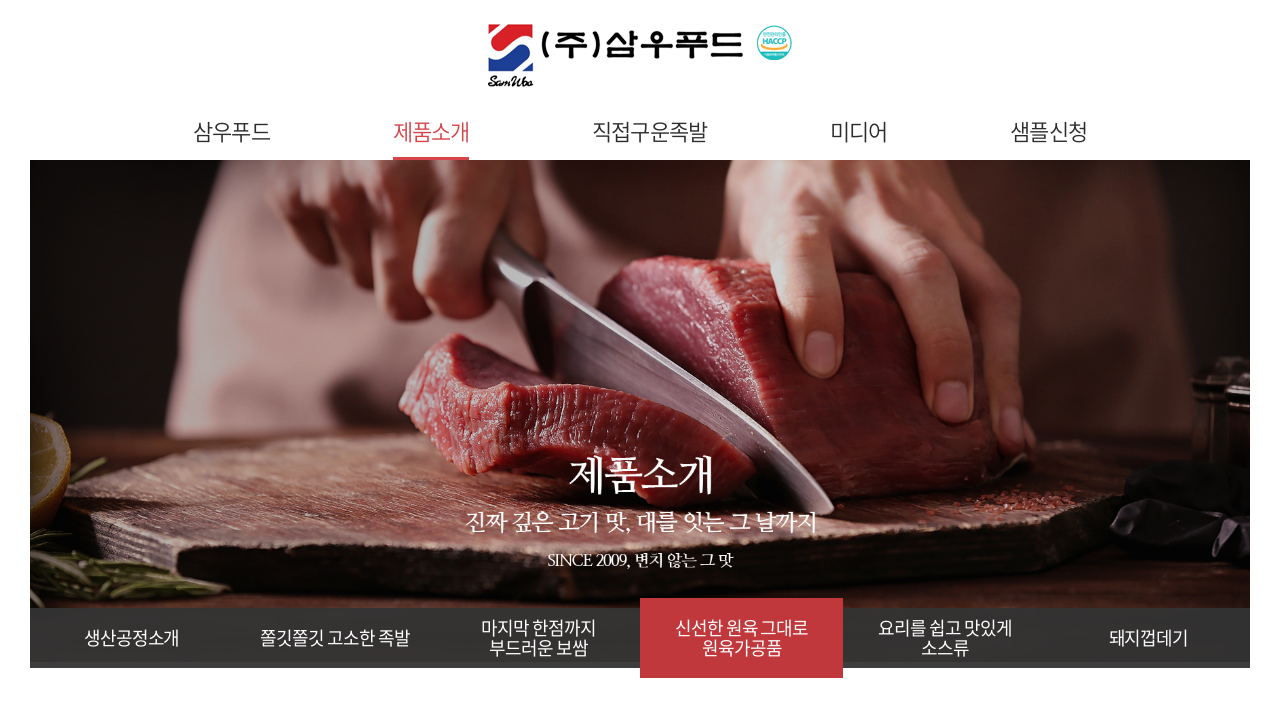

--- FILE ---
content_type: text/html; charset=UTF-8
request_url: http://samwoofood.com/sub/sub02_04.php
body_size: 13064
content:
<!DOCTYPE html>
<html lang="ko">
<head>
	<meta charset="utf-8">
	<meta http-equiv="X-UA-Compatible" content="IE=Edge">
	<meta name="format-detection" content="telephone=no">

	<meta content="width=device-width,initial-scale=1.0,minimum-scale=1.0,maximum-scale=1.0,user-scalable=no" name="viewport">
<!-- 	<meta name="viewport" id="viewport" content="width=1280px"> -->
		
		<meta name="subject" content="(주)삼우푸드">
	<meta name="description" content="">
	<meta name="keywords" content="">
    <title>(주)삼우푸드</title>
    <link rel="shortcut icon" type="image/x-icon" href="/images/favicon.ico">
	<meta property="og:url"	content="http://samwoofood.com">
	<meta property="og:type" content="website">
	<meta property="og:title" content="(주)삼우푸드">
	<meta property="og:description"	content="">
	<meta property="og:image" content="http://samwoofood.com/images/sns_link.png">
	<link rel="canonical" href="http://samwoofood.com">

	<link rel="stylesheet" type="text/css" href="/css/notosanskr.css">
	<link rel="stylesheet" type="text/css" href="/css/NanumGothic.css">
	<link rel="stylesheet" type="text/css" href="/css/style.css?v=20230127">
	<link rel="stylesheet" type="text/css" href="/css/swiper.min.css">
	<link rel="stylesheet" type="text/css" href="/css/slick.css">
	<link rel="stylesheet" type="text/css" href="/css/jquery.bxslider.css">

	<script type="text/javascript" src="/js/jquery-1.11.1.min.js"></script>
	<script type="text/javascript" src="/js/jquery.easing.1.3.js"></script>
	<script type="text/javascript" src="/js/jquery.gnb.js"></script>
	<script type="text/javascript" src="/js/slick.js"></script>
	<script type="text/javascript" src="/js/swiper.min.js"></script>
	<script type="text/javascript" src="/js/jquery.bxslider.js"></script>

	<script type="text/javascript" src="/fancybox/lib/jquery.mousewheel-3.0.6.pack.js"></script>
	<script type="text/javascript" src="/fancybox/source/jquery.fancybox.pack.js?v=2.1.5"></script>
	<link rel="stylesheet" type="text/css" href="/fancybox/source/jquery.fancybox.css?v=2.1.5" media="screen">
	
	<script type="text/javascript" src="/js/jquery.js?v=20230227"></script>
</head>
<body id="sub">
<div id="wrapper"> 
	<!-- // header -->
    <div id="header">
		<div class="pc">
			<div class="gnb-wrap">
				<div class="contain">
					<h1 class="sitelogo">
						<a href="/index.php"><img src="/images/common/logo.png" alt="(주)삼우푸드"></a>
					</h1>
					<div id="gnb" class="gnb">
						<h2 class="hide">주메뉴</h2>
						<ul>
							<li class="m1"><a href="/sub/sub01_01.php">삼우푸드</a>
								<div class="submenu">
									<ul>
										<li><a href="/sub/sub01_01.php">회사소개</a></li>
										<li><a href="/sub/sub01_02.php">CEO 인사말</a></li>
										<li><a href="/sub/sub01_03.php">CI</a></li>
										<li><a href="/sub/sub01_04.php">오시는 길</a></li>
									</ul>
								</div>
							</li>
							<li class="m2"><a href="/sub/sub02_01.php">제품소개</a>
								<div class="submenu">
									<ul>
										<li><a href="/sub/sub02_01.php">생산공정소개</a></li>
										<li><a href="/sub/sub02_02.php">족발류</a></li>
										<li><a href="/sub/sub02_03.php">보쌈류</a></li>
										<li><a href="/sub/sub02_04.php">원육가공품</a></li>
										<li><a href="/sub/sub02_05.php">소스류</a></li>
										<li><a href="/sub/sub02_06.php">돼지껍데기</a></li>
									</ul>
								</div>
							</li>
							<li class="m3"><a href="/sub/sub03_01.php">직접구운족발</a>
								<div class="submenu">
									<ul>
										<li><a href="/sub/sub03_01.php">브랜드소개</a></li>
										<li><a href="/sub/sub03_02.php">창업</a></li>
									</ul>
								</div>
							</li>
							<li class="m4"><a href="/sub/sub04_01.php">미디어</a>
								<div class="submenu">
									<ul>
										<li><a href="/sub/sub04_01.php">공지사항</a></li>
										<li><a href="/sub/sub04_02.php">사회나눔</a></li>
										<li><a href="/sub/sub04_03.php">고객센터</a></li>
										<li><a href="/sub/sub04_04.php">샘플신청</a></li>
									</ul>
								</div>
							</li>
							<!-- <li class="m5"><a href="javascript:alert('삼우푸드몰 준비중입니다')">삼우푸드몰</a> -->
							<li class="m6"><a href="/sub/sub04_04.php">샘플신청</a></a>
						</ul>
					</div>
					<script type="text/javascript">
						jQuery(document).ready(function(){	
							jQuery('#gnb').gnb({ d1: 2 });
						});
					</script>
				</div>
				<div class="submenu_bg"></div>	
			</div>	
		</div>

		<!-- for mobile -->		
		<div class="header-mobile">
			<div id="mobile-menu">
				<nav class="nav-menu">
					<ul>
						<li class="m1"><a href="#">삼우푸드</a>
							<div class="submenu">
								<ul>
									<li><a href="/sub/sub01_01.php">회사소개</a></li>
									<li><a href="/sub/sub01_02.php">CEO 인사말</a></li>
									<li><a href="/sub/sub01_03.php">CI</a></li>
									<li><a href="/sub/sub01_04.php">오시는 길</a></li>
								</ul>
							</div>
						</li>
						<li class="m2"><a href="#">제품소개</a>
							<div class="submenu">
								<ul>
									<li><a href="/sub/sub02_01.php">생산공정소개</a></li>
									<li><a href="/sub/sub02_02.php">족발류</a></li>
									<li><a href="/sub/sub02_03.php">보쌈류</a></li>
									<li><a href="/sub/sub02_04.php">원육가공품</a></li>
									<li><a href="/sub/sub02_05.php">소스류</a></li>
									<li><a href="/sub/sub02_06.php">기타</a></li>
								</ul>
							</div>
						</li>
						<li class="m3"><a href="#">직접구운족발</a>
							<div class="submenu">
								<ul>
									<li><a href="/sub/sub03_01.php">브랜드소개</a></li>
									<li><a href="/sub/sub03_02.php">창업</a></li>
								</ul>
							</div>
						</li>
						<li class="m4"><a href="#">미디어</a>
							<div class="submenu">
								<ul>
									<li><a href="/sub/sub04_01.php">공지사항</a></li>
									<li><a href="/sub/sub04_02.php">사회나눔</a></li>
									<li><a href="/sub/sub04_03.php">고객센터</a></li>
									<li><a href="/sub/sub04_04.php">샘플신청</a></li>
								</ul>
							</div>
						</li>
						<li class="m6"><a href="/sub/sub04_04.php">샘플신청</a></a>
					</ul>
				</nav>
				<a href="javascript:void(0);" class="close" id="menuClose"></a>
			</div>
			<div id="mobile-header">
				<h1 class="sitelogo"><a href="/index.php"><img src="/images/common/logo.png" alt="삼우푸드"></a></h1>
				<a href="#mobile-menu" class="btn-menu" id="btn-menu"><span>메뉴열기</span></a>		
			</div>
		</div>

	</div>
	<!-- header //-->
<div id="container">
	<div class="sub-top">
		<div class="sub-visual bg2-4"></div>
		<div id="lnb">
	<ul class="lnb type2">
		<li class=""><a href="../sub/sub02_01.php">생산공정소개</a></li>
		<li class=""><a href="../sub/sub02_02.php">쫄깃쫄깃 고소한 족발</a></li>
		<li class=""><a href="../sub/sub02_03.php" class="line2">마지막 한점까지<br>부드러운 보쌈</a></li>
		<li class="active"><a href="../sub/sub02_04.php" class="line2">신선한 원육 그대로<br>원육가공품</a></li>
		<li class=""><a href="../sub/sub02_05.php" class="line2">요리를 쉽고 맛있게<br>소스류</a></li>
		<li class=""><a href="../sub/sub02_06.php">돼지껍데기</a></li>
	</ul>
</div>	</div>
	<div id="contArea" class="type2">
		<div class="real-cont type2">
			<!--// content -->	
			<div class="sub-2-top">
				<div class="center">
					<div class="col-3">
						<div class="con">
							<h4>먹거리, 하나부터 제대로</h4>
							<p>
								소비자가 감동하는 그 날까지, <br>가장 좋은 고기를 선별하고, <br>가장 좋은 재료로 정성을 다해 조리합니다.
							</p>
						</div>
					</div>
					<div class="col-3">
						<div class="con">
							<h4>같지만 다른, 다르지만 같은</h4>
							<p>
								겉으론 같아 보이지만, 맛과 향, 식감, <br>오감으로 전해지는 모든 것이 다릅니다. <br>맛을 위한 우리의 연구는 계속됩니다. 
							</p>
						</div>
					</div>
					<div class="col-3">
						<div class="con">
							<h4>더 건강하지만 맛있게</h4>
							<p>
								고기 본연의 맛은 살리되 첨가물은 빼고, <br>건강한 먹거리로 사랑하는 사람들과 함께 <br>나눌 수 있게 우리가 만들어 갑니다.
							</p>
						</div>
					</div>
				</div>
			</div>
			<div class="food-info sub-bg2">
				<div class="food-table">
					<div class="tit-box">
						<h3>부위별로 신선하고 알차게, 원육 및 육가공품</h3>
						<p>양질의 원육을 부위별로 깔끔하게 가공하여<br>언제 어디서든 쉽고 다양한 조리가 가능한 신선하고 깨끗한 삼우푸드의 대표 제품군</p>
					</div>
					<div class="food-table-box">
						<h4>원육</h4>
						<table>
							<colgroup>
								<col width="245">	
								<col width="134">	
								<col width="443">	
							</colgroup>	
							<thead>
								<tr>
									<th>제품</th>
									<th>단위</th>
									<th>원산지</th>
								</tr>
							</thead>
							<tbody>
								<tr>
									<td>돈장족 냉동</td>
									<td>box</td>
									<td>멕시코/칠레/독일/스페인</td>
								</tr>
								<tr>
									<td>돈단족 냉동</td>
									<td>box</td>
									<td>독일/스페인/프랑스</td>
								</tr>
								<tr>
									<td>돈삼겹살 냉동</td>
									<td>box</td>
									<td>칠레/멕시코/독일</td>
								</tr>
							</tbody>
						</table>
					</div>
					<div class="food-table-box">
						<h4>원육가공품</h4>
						<table>
							<colgroup>
								<col width="245">	
								<col width="134">	
								<col width="443">	
							</colgroup>	
							<thead>
								<tr>
									<th>제품</th>
									<th>단위</th>
									<th>원산지</th>
								</tr>
							</thead>
							<tbody>
								<tr>
									<td>돈삼겹살 냉동</td>
									<td>kg</td>
									<td>칠레/멕시코/독일</td>
								</tr>
								<tr>
									<td>돈등심 냉동</td>
									<td>kg</td>
									<td>독일/스페인</td>
								</tr>
								<tr>
									<td>돈목전지 냉동</td>
									<td>kg</td>
									<td>미국/네덜란드</td>
								</tr>
								<tr>
									<td>돈목뼈 냉동</td>
									<td>kg</td>
									<td>멕시코/스페인</td>
								</tr>
								<tr>
									<td>돈등뼈 냉동</td>
									<td>kg</td>
									<td>멕시코/스페인</td>
								</tr>
								<tr>
									<td>우목심 냉동</td>
									<td>kg</td>
									<td>호주/미국</td>
								</tr>
							</tbody>
						</table>
					</div>
				</div>
			</div>
			<!-- content //-->
		</div>
	</div>
</div>

	<!-- <div class="footer-bar">
		<div class="contain">
			<div class="borad-vertical-slide">
				<div class="tit">
					<h3>공지사항</h3>
				</div>
				<div class="slide-box">
					<ul id="borad-vertical-slider">
											</ul>
				</div>
					
				<div class="family-site pc">
					<a href="javascript:void(0);">Family Site</a>
					<ul>
						<li><a href="#" target="_blank">(주)삼우푸드</a></li>
					</ul>
				</div>

			</div>
		</div>
	</div> -->

	<!--// footer -->
	<div id="footer">
		<h2 class="hide">하단영역</h2>
		<div class="contain">
			<div class="link">
				<ul>
					<li><a href="/sub/sub01_01.php">삼우푸드</a></li>
					<li><a href="/sub/sub02_01.php">제품소개</a></li>
					<li><a href="/sub/sub03_01.php">직접구운족발</a></li>
                    <li><a href="/sub/sub04_01.php">미디어</a></li>
                    <li><a href="/sub/sub04_04.php">샘플신청</a></li>
					<!-- <li><a href="javascript:alert('삼우푸드몰 준비중입니다')">삼우푸드몰</a></li> -->
					<li><a href="../sub/pop_privacy.html" class="pop_privacy">개인정보취급방침</a></li>
					<!-- <li class="mobile">
						<div class="family-site">
							<a href="javascript:void(0);">Family Site</a>
							<ul>
								<li><a href="#" target="_blank">(주)삼우푸드</a></li>
							</ul>
						</div>
					</li> -->
				</ul>
			</div>
			<div class="comp-info">
				<address>
					인천광역시 미추홀구 햇골길 31-15 <br>
					대표: 한삼연 고객센터(대표) 032.467.6573 / 0506.523.8735 &nbsp; Fax 032-461-6573<br>
					사업자등록번호 : 276-87-00215<br>
					Coyright &copy; 2018 삼우푸드 all rights reserved. 
				</address>
			</div>
			<img src="/images/common/f_logo.png" alt="삼우푸드" class="f-logo">
		</div>		
	</div>
	<!-- footer //-->
</div>
</body>
</html>

--- FILE ---
content_type: text/css
request_url: http://samwoofood.com/css/style.css?v=20230127
body_size: 158
content:
@charset "utf-8";

@import url("basic.css");
@import url("layout.css");
@import url("board.css");
@import url("doc.css");
@import url("responsive.css");

--- FILE ---
content_type: text/css
request_url: http://samwoofood.com/css/jquery.bxslider.css
body_size: 4404
content:
/**
 * BxSlider v4.1.2 - Fully loaded, responsive content slider
 * http://bxslider.com
 *
 * Written by: Steven Wanderski, 2014
 * http://stevenwanderski.com
 * (while drinking Belgian ales and listening to jazz)
 *
 * CEO and founder of bxCreative, LTD
 * http://bxcreative.com
 */


/** RESET AND LAYOUT
===================================*/

.bx-wrapper {
	position: relative;
	margin: 0 auto;
	padding: 0;
	*zoom: 1;
}

.bx-wrapper img {
	max-width: 100%;
	display: block;
}

/** THEME
===================================*/

.bx-wrapper .bx-viewport {
	left: 0;
	
	/*fix other elements on the page moving (on Chrome)*/
	-webkit-transform: translatez(0);
	-moz-transform: translatez(0);
    	-ms-transform: translatez(0);
    	-o-transform: translatez(0);
    	transform: translatez(0);
}

.bx-wrapper .bx-pager,
.bx-wrapper .bx-controls-auto {
	position: absolute;
	bottom: 42px;
	left:0;
	width: 100%;
}

/* LOADER */

.bx-wrapper .bx-loading {
	min-height: 50px;
	background: url(/images/bx_loader.gif) center center no-repeat #fff;
	height: 100%;
	width: 100%;
	position: absolute;
	top: 0;
	left: 0;
	z-index: 2000;
}

/* PAGER */

.bx-wrapper .bx-pager {
	text-align: center;
	font-size: 0;
	line-height:0;
	letter-spacing:-999px;
}

.bx-wrapper .bx-pager .bx-pager-item,
.bx-wrapper .bx-controls-auto .bx-controls-auto-item {
	display: inline-block;
	*zoom: 1;
	*display: inline;
}

.bx-wrapper .bx-pager.bx-default-pager a {
	text-indent: -9999px;
	display: block;
	width: 14px;
	height: 14px;
	margin: 0 4px;
	outline: 0;
	-moz-border-radius: 10px;
	-webkit-border-radius: 10px;
	border-radius: 10px;
    border: 1px solid #e1e1e1;
	background:#fff;
	vertical-align:top;
	box-sizing: border-box; -webkit-box-sizing: border-box; -moz-box-sizing: border-box;
}

.bx-wrapper .bx-pager.bx-default-pager a.active {
	background:#191c3a;
	border-color:#191c3a;
}

/* DIRECTION CONTROLS (NEXT / PREV) */
/* .bx-wrapper .bx-controls-direction{
    position: absolute;
    color: #fff;
    z-index: 50;
    top: 0;
	left: 50%;
    width: 1200px;
    height: 570px;
    margin-left: -600px;
} */
.bx-wrapper .bx-prev {
	left: 50%;
	margin-left:-792px;
	background: url(/images/main/slide_prev.png) no-repeat 50% 50%;
}

.bx-wrapper .bx-next {
	right: 50%;
	margin-right:-792px;
	background: url(/images/main/slide_next.png) no-repeat 50% 50%;
}
/*
.bx-wrapper .bx-prev:hover {
	background-position: 0 0;
}

.bx-wrapper .bx-next:hover {
	background-position: -43px 0;
}*/

.bx-wrapper .bx-controls-direction a {
	position: absolute;
	top: 50%;
	margin-top:-46px;
	outline: 0;
	width: 48px;
	height: 92px;
	text-indent: -9999px;
	z-index: 50;
}

.bx-wrapper .bx-controls-direction a.disabled {
	display: none;
}

/* AUTO CONTROLS (START / STOP) */

.bx-wrapper .bx-controls-auto {
	text-align: center;
}

.bx-wrapper .bx-controls-auto .bx-start {
	display: block;
	text-indent: -9999px;
	width: 10px;
	height: 11px;
	outline: 0;
	background: url(/images/controls.png) -86px -11px no-repeat;
	margin: 0 3px;
	transition:none;
}

.bx-wrapper .bx-controls-auto .bx-start:hover,
.bx-wrapper .bx-controls-auto .bx-start.active {
	background-position: -86px 0;
}

.bx-wrapper .bx-controls-auto .bx-stop {
	display: block;
	text-indent: -9999px;
	width: 9px;
	height: 11px;
	outline: 0;
	background: url(/images/controls.png) -86px -44px no-repeat;
	margin: 0 3px;
	transition:none;
}

.bx-wrapper .bx-controls-auto .bx-stop:hover,
.bx-wrapper .bx-controls-auto .bx-stop.active {
	background-position: -86px -33px;
}

/* PAGER WITH AUTO-CONTROLS HYBRID LAYOUT */

.bx-wrapper .bx-controls.bx-has-controls-auto.bx-has-pager .bx-pager {
	/* text-align: left;
	width: 80%; */
}

.bx-wrapper .bx-controls.bx-has-controls-auto.bx-has-pager .bx-controls-auto {
	left:50%;
	margin-top:3px;
	margin-left:550px;
	width: 35px;
	text-align:right;
	font-size:0; line-height:0; text-indent:-999px;
	overflow:hidden;
}

/* IMAGE CAPTIONS */

.bx-wrapper .bx-caption {
	position: absolute;
	bottom: 0;
	left: 0;
	background: #666\9;
	background: rgba(80, 80, 80, 0.75);
	width: 100%;
}

.bx-wrapper .bx-caption span {
	color: #fff;
	font-family: Arial;
	display: block;
	font-size: .85em;
	padding: 10px;
}


--- FILE ---
content_type: text/css
request_url: http://samwoofood.com/css/layout.css
body_size: 22306
content:
@charset "utf-8";
/* layout.css는 전체적인 레이아웃 스타일을 정의합니다. */
body {}
#wrapper {max-width:1920px;margin:0 auto;}
#container {padding:0 60px;}
#sub #container {padding:0 60px 100px;}

.contain {margin:0 auto;}
.row {*zoom:1;}
.row:after {content:"";display:block;clear:both;}

.mobile {display:none !important;}
.mobile-d {display:none !important;}
/* header */
#header {width:100%;z-index:100;}


#header .pc {position:relative;left:0;top:0;width:100%;z-index:111;}
#header .contain {max-width:100%;}
.pc .gnb-wrap .contain {position:relative;}
.pc .sitelogo {text-align:center;padding:24px 0 14px;}
.pc #gnb {}
.pc #gnb:after {content:""; display:block; clear:both;}
.pc #gnb > ul {text-align:center;}
.pc #gnb > ul:after {content:""; display:block; clear:both;}
.pc #gnb > ul > li {display:inline-block;margin:0 60px;position:relative;}
.pc #gnb > ul > li > a {display:block;text-decoration:none;font-size:22px;line-height:59px;letter-spacing:-0.04em;color:#2c2c2c;position:relative;}
.pc #gnb > ul > li > a:after {content:"";display:none;width:100%;height:3px;background:#d44449;position:absolute;left:0;bottom:0;}
.pc #gnb > ul > li:nth-child(2n-1) > a:after {background:#27489e;}
.pc #gnb > ul > li.active > a:after {display:block;}

/* .pc #gnb > ul > li > a:hover {color:#d44449;} */
.pc #gnb > ul > li.active > a {color:#d44449;}
.pc #gnb > ul > li:nth-child(2n-1).active > a {color:#27489e;}

.submenu_bg {display:none;height:60px;width:100%;position:absolute;background:rgba(255,255,255,0.95);}
.pc #gnb .submenu {display:none; position:absolute; left:0; text-align:center; width:100%;z-index:111;}
.pc #gnb .submenu {width:900px;}
.pc #gnb .m2 .submenu {left:-180px;}
.pc #gnb .m4 .submenu {left:-295px;}

.pc #gnb .submenu ul {}
.pc #gnb .submenu ul:after {content:"";display:block;clear:both;}
.pc #gnb .submenu ul li {float:left;margin-right:83px}
.pc #gnb .submenu ul li:last-child {margin-right:0;}
.pc #gnb .submenu ul li a {text-decoration:none;font-size:18px;font-weight:300;line-height:60px;letter-spacing:-0.04em;color:#2c2c2c;}
.pc #gnb .submenu ul li a:hover {color:#d44449;}
.pc #gnb > ul > li:nth-child(2n-1) .submenu ul li a:hover {color:#27489e;}

.pc .util {position:absolute;right:0;top:50%;transform:translate(0,-50%);-ms-transform:translate(0,-50%);}
.pc .util ul {}
.pc .util ul li {float:left;margin-left:9px;}
.pc .util ul li a {display:block;text-decoration:none;width:40px;height:40px;text-indent:-9999em;overflow:hidden;background-size:cover !important;}
.pc .util ul li:nth-child(1) a {background:url("../images/common/icon1.png") 50% 50% no-repeat;}
.pc .util ul li:nth-child(2) a {background:url("../images/common/icon2.png") 50% 50% no-repeat;}
.pc .util ul li:nth-child(3) a {background:url("../images/common/icon3.png") 50% 50% no-repeat;}


.moblie-header {display:none;}
/* for mobile */
#mobile-menu {position:fixed;display:none; top:60px; left:0; width:100%; height:100%; background:#fff; overflow:auto; z-index:10001;padding:0 16px;}
#mobile-menu .nav-menu {}
/* #mobile-menu .nav-menu a.main-btn {display:block;text-decoration:none;width:100%;font-size:15px;font-weight:400;line-height:22px;letter-spacing:-0.03em;color:#686868;padding:24px 0 24px 15px;text-align:left;}
#mobile-menu .nav-menu a.main-btn img {width:161px;} */
#mobile-menu .nav-menu>ul {}
#mobile-menu .nav-menu>ul>li {border-bottom:1px solid #eee;}
#mobile-menu .nav-menu>ul>li>a {display:block;text-decoration:none;font-size:16px;font-weight:400;line-height:20px;padding:11px 0;color:#2c2c2c;background:url("../images/common/m_menu_stand.png") 100% 50% no-repeat;background-size:15px;}
#mobile-menu .nav-menu>ul>li.active>a {color:#344b85;background:url("../images/common/m_menu_on.png") 100% 50% no-repeat;background-size:15px;}
#mobile-menu .nav-menu>ul>li:nth-child(2n).active>a {color:#d44449;background-image:url("../images/common/m_menu_onred.png");}
#mobile-menu .nav-menu>ul>li.active {border:0;}
#mobile-menu .nav-menu .submenu {display:none; background:#344b85;margin:0 -16px;padding:5px 0;}
#mobile-menu .nav-menu li:nth-child(2n) .submenu {background:#d44449;}
#mobile-menu .nav-menu .submenu li a {display:block;text-decoration:none;padding:0 16px;font-size:14px;font-weight:400;line-height:35px;letter-spacing:-0.01em;color:#fff;}
/* #mobile-menu .nav-menu .submenu li a:hover {color:#00a5e7;} */
#mobile-menu .nav-menu .submenu li.active a {color:#00a5e7;}
#mobile-menu .close {position:fixed;right:16px;top:17px;width:30px;height:23px;overflow: hidden;}
/* #mobile-menu .close img {width:30px;height:30px;} */
#menu-overlay {display:none; position:fixed; top:0; left:0; width:100%; height:100%; background:transparent; /* opacity:.6; */ z-index:1000;}

#mobile-header {display:none;position:relative; top:0; left:0; width:100%;height:60px;background:#fff; z-index:100;}
#mobile-header .sitelogo {position:absolute;width:240px;height:50px;left:0;right:0;top:0;bottom:0;margin:auto;}
#mobile-header .sitelogo a {display:block;text-decoration:none;}
#mobile-header .sitelogo img {width:100%;}
#mobile-header .btn-menu {position:absolute; right:15px; top:50%;transform:translate(0,-50%); width:30px; height:23px; overflow:hidden;}
#mobile-header .btn-menu span {display:block;width:100%;height:3px;background:#333;text-indent:-999em;position:absolute;left:0;top:50%;transform:translate(0,-50%);color:transparent;}
#mobile-header .btn-menu span:before,
#mobile-header .btn-menu span:after {content:"";display:block;width:100%;height:3px;background:#333;position:absolute;
	-webkit-transition: all 0.2s ease-in-out;
	   -moz-transition: all 0.2s ease-in-out;
		-ms-transition: all 0.2s ease-in-out;
		 -o-transition: all 0.2s ease-in-out;
			transition: all 0.2s ease-in-out;
}
#mobile-header .btn-menu span:before {top:-9px;}
#mobile-header .btn-menu span:after {bottom:-9px;}
#mobile-header .btn-menu.on {width:35px;height:35px;}
#mobile-header .btn-menu.on span {background:transparent;}
#mobile-header .btn-menu.on span:before,
#mobile-header .btn-menu.on span:after {background:#505050;height:2px;
	-webkit-transition: all 0.2s ease-in-out;
	   -moz-transition: all 0.2s ease-in-out;
		-ms-transition: all 0.2s ease-in-out;
		 -o-transition: all 0.2s ease-in-out;
			transition: all 0.2s ease-in-out;
}
#mobile-header .btn-menu.on span:before {top:0;transform:rotate(45deg);}
#mobile-header .btn-menu.on span:after {bottom:unset;top:0;transform:rotate(-45deg);}

/* main */
.visual-section {position:relative;width:100%;}
.visual-section .inner {}
.visual-section .slick-arrow {position:absolute;display:block;width:84px;height:84px;text-indent:-999em;overflow:hidden;top:50%;transform:translate(0,-50%);-ms-transform:translate(0,-50%);border:0;outline:0;background-size:cover !important;z-index:11;	text-decoration:underline;
	-webkit-transition: all 0.2s ease-in-out;
	   -moz-transition: all 0.2s ease-in-out;
		-ms-transition: all 0.2s ease-in-out;
		 -o-transition: all 0.2s ease-in-out;
			transition: all 0.2s ease-in-out;}
.visual-section .slick-arrow:hover {
	-webkit-transition: all 0.2s ease-in-out;
	   -moz-transition: all 0.2s ease-in-out;
		-ms-transition: all 0.2s ease-in-out;
		 -o-transition: all 0.2s ease-in-out;
			transition: all 0.2s ease-in-out;
}
.visual-section .slick-arrow.slick-prev {background:url("../images/main/prev.png") 50% 50% no-repeat transparent;left:40px;}
.visual-section .slick-arrow.slick-next {background:url("../images/main/next.png") 50% 50% no-repeat transparent;right:40px;}
.visual-section .slick-arrow.slick-prev:hover {background-image:url("../images/main/prev_on.png");}
.visual-section .slick-arrow.slick-next:hover {background-image:url("../images/main/next_on.png");}
#mainSlide .slidebox {position:relative;}
.visual-text {position:absolute;z-index:11;}
.visual-text.text1 {top:50%;transform:translate(0,-50%);opacity:0;left:0;}
.visual-text.text2, .visual-text.text3 {left:50%;transform:translate(-50%,-50%);opacity:0;top:65%;}
.slick-slide.slick-active .visual-text {
	-webkit-transition: all 2s ease-in-out 1s;
		 -moz-transition: all 2s ease-in-out 1s;
		  -ms-transition: all 2s ease-in-out 1s;
		   -o-transition: all 2s ease-in-out 1s;
			    transition: all 2s ease-in-out 1s;
}
.slick-slide .visual-text {
	-webkit-transition: all 2s ease-in-out 1s;
		 -moz-transition: all 2s ease-in-out 1s;
		  -ms-transition: all 2s ease-in-out 1s;
		   -o-transition: all 2s ease-in-out 1s;
			    transition: all 2s ease-in-out 1s;
}
.slick-slide.slick-current.slick-active .visual-text.text1 {left:203px;opacity:1;}
.slick-slide.slick-current.slick-active .visual-text.text2,
.slick-slide.slick-current.slick-active .visual-text.text3 {top:50%;opacity:1;}


/*
.visual-section .scroll {position:absolute;left:0;right:0;bottom:50px;margin:auto;width:62px;
	-webkit-animation: bounce .9s linear infinite alternate;
    -moz-animation: bounce .9s linear infinite alternate;
    -o-animation: bounce .9s linear infinite alternate;
    -ms-animation: bounce .9s linear infinite alternate;
    animation: bounce .9s linear infinite alternate;
}
@keyframes bounce {
    from{bottom:50px;}to{bottom:60px;}
}
@-moz-keyframes bounce{from{bottom:50px;}to{bottom:60px;}}
@-webkit-keyframes bounce{from{bottom:50px;}to{bottom:60px;}}
@-o-keyframes bounce{from{bottom:50px;}to{bottom:60px;}}
@keyframes bounce{from{bottom:50px;}to{bottom:60px;}}
 */
#mainSlide .slick-dots {*zoom:1;position:absolute;bottom:50px;left:0;width:100%;text-align:center;height:10px;}
#mainSlide .slick-dots:after {content:"";display:block;clear:both;}
#mainSlide .slick-dots li {display:inline-block;margin:0 25px;position:relative;cursor:pointer;}
#mainSlide .slick-dots li button {display:block;border:0;width:12px;height:12px;border-radius:100%;background:rgba(255,255,255,0.5);text-indent:-9999em;overflow:hidden;outline:0;}
#mainSlide .slick-dots li:after {content:"";display:block;width:33px;height:33px;border:2px solid #fff;border-radius:100%;position:absolute;left:50%;top:50%;transform:translate(-50%,-50%);opacity:0;
	-webkit-transition: all 0.2s ease-in-out;
	   -moz-transition: all 0.2s ease-in-out;
		-ms-transition: all 0.2s ease-in-out;
		 -o-transition: all 0.2s ease-in-out;
			transition: all 0.2s ease-in-out;
}
#mainSlide .slick-dots li.slick-active button {background:rgba(255,255,255,1)} 
#mainSlide .slick-dots li:hover:after {opacity:1;}
#mainSlide .slick-dots li.slick-active:after {opacity:1;}

/* min-sec */
.main-to-sub {}
.main-to-sub .row {}
.main-to-sub .row .col-3 {float:left;width:33.33333333%;}
.main-to-sub .row .col-3 a {display:block;text-decoration:none;position:relative;}
.main-to-sub .row .col-3 a:after {content:"";display:block;opacity:0;width:100%;height:100%;background-position:50% 50%;background-repeat:no-repeat;background-size:cover;position:absolute;left:0;top:0;
	-webkit-transition: all 0.5s ease-in-out;
	   -moz-transition: all 0.5s ease-in-out;
		-ms-transition: all 0.5s ease-in-out;
		 -o-transition: all 0.5s ease-in-out;
			transition: all 0.5s ease-in-out;
}
.main-to-sub .row .col-3:nth-child(1) a:after {background-image:url("../images/main/img1_hover.jpg");}
.main-to-sub .row .col-3:nth-child(2) a:after {background-image:url("../images/main/img2_hover.jpg");}
.main-to-sub .row .col-3:nth-child(3) a:after {background-image:url("../images/main/img3_hover.jpg");}
.main-to-sub .row .col-3 a:hover:after {opacity:1;}

.main-to-sub .row .col-3 .con {position:relative;}
.main-to-sub .row .col-3 .con .inner {position:absolute;left:0;top:50%;transform:translate(0,-50%);width:100%;text-align:center;}
.main-to-sub .row .col-3 .con .inner .cell {color:#fff;}
.main-to-sub .row .col-3 .con .inner .cell h2 {font-size:34px;font-weight:500;line-height:38px;letter-spacing:-0.04em;}
.main-to-sub .row .col-3 .con .inner .cell p {font-size:16px;font-weight:200;line-height:24px;letter-spacing:-0.06em;}
.main-to-sub .row .col-3 .con img {width:100%;}

.main-board-tab {background:#f7f7f7;padding:50px 0;overflow:hidden;}
.main-board-tab .tab-box {margin-bottom:27px;}
.main-board-tab .tab-box .tabs {text-align:center;}
.main-board-tab .tab-box .tabs li {display:inline-block;padding:0 5px;}
.main-board-tab .tab-box .tabs li a {display:block;text-decoration:none;font-size:22px;line-height:44px;font-weight:400;letter-spacing:-0.06em;color:#505050;border-radius:22px;background:#fff;padding:0 36px;}
.main-board-tab .tab-box .tabs li.active a {background:#333;color:#fff;}
.main-board-tab .tab-content {padding:0 45px;}
.main-board-tab .tab-content ul {margin:0 -45px;}
.main-board-tab .tab-content ul:after {content:"";display:block;clear:both;}
.main-board-tab .tab-content ul li {float:left;width:33.33333333%;padding:0 45px;}
.main-board-tab .tab-content ul li:after {content:"";display:block;clear:both;}
.main-board-tab .tab-content ul li .date-box {text-align:center;float:left;margin-right:40px;width:45px;}
.main-board-tab .tab-content ul li .date-box .day {font-size:28px;line-height:29px;letter-spacing:-0.06em;font-weight:500;color:#2c2c2c;}
.main-board-tab .tab-content ul li .date-box .year-month {font-size:14px;font-weight:400;line-height:17px;letter-spacing:-0.06em;color:#878787;}
.main-board-tab .tab-content ul li .tit-box {float:left;width:calc(100% - 85px);margin:0;text-align:left;}
.main-board-tab .tab-content ul li .tit-box:after {content:"";display:block;clear:both;}
.main-board-tab .tab-content ul li .tit-box a {display:block;width:100%;position:relative;}
.main-board-tab .tab-content ul li .tit-box a .tit {font-size:18px;line-height:46px;font-weight:200;letter-spacing:-0.06em;color:#2c2c2c;overflow:hidden;max-width:90%;text-overflow:ellipsis;white-space:nowrap;}
.main-board-tab .tab-content ul li .tit-box a .plus {position:absolute;right:0;top:50%;transform:translate(0,-50%);font-size:24px;font-weight:500;line-height:24px;color:#505050;}
.main-board-tab .tab-content ul li .tit-box a:hover .plus {color:#d44449;}

.main-food {border-top:4px solid #d44449;margin-bottom:60px;}
.main-food .row {}
.main-food .row .col-3 {float:left;width:33.33333333%;height:670px;}
.main-food .row .col-3:nth-child(1) {background:url("../images/main/bg1.jpg") 50% 50% no-repeat;background-size:cover;}
.main-food .row .col-3:nth-child(2) {background:url("../images/main/bg2.jpg") 50% 50% no-repeat;background-size:cover;}
.main-food .row .col-3:nth-child(3) {background:url("../images/main/bg3.jpg") 50% 50% no-repeat;background-size:cover;}
.main-food .row .col-3 a {display:block;text-decoration:none;}
.main-food .con {text-align:center;color:#2c2c2c;letter-spacing:-0.06em;padding:50px 0;
	-webkit-transition: all 0.2s ease-in-out;
	   -moz-transition: all 0.2s ease-in-out;
		-ms-transition: all 0.2s ease-in-out;
		 -o-transition: all 0.2s ease-in-out;
			transition: all 0.2s ease-in-out;
}
.main-food .con .tit {}
.main-food .con .tit h3 {font-size:30px;font-weight:400;line-height:60px;}
.main-food .con .letter-box {margin:5px 0 40px;}
.main-food .con .letter-box p {font-size:18px;font-weight:200;line-height:26px;}
.main-food .con span.plus {display:block;width:36px;line-height:36px;font-size:24px;font-weight:500;color:#2c2c2c;border-radius:100%;background:#eee;margin:0 auto 10px;text-indent:-1.5px;vertical-align:top;
	-webkit-transition: all 0.2s ease-in-out;
	   -moz-transition: all 0.2s ease-in-out;
		-ms-transition: all 0.2s ease-in-out;
		 -o-transition: all 0.2s ease-in-out;
			transition: all 0.2s ease-in-out;
}
.main-food a:hover .con span.plus {background:#d44449;color:#fff;}
.main-food a:hover .con {color:#d44449;}
.main-food .con .img-box {}
.main-food .con .img-box img {
	-webkit-transition: all 0.5s ease-in-out;
	   -moz-transition: all 0.5s ease-in-out;
		-ms-transition: all 0.5s ease-in-out;
		 -o-transition: all 0.5s ease-in-out;
			transition: all 0.5s ease-in-out;
}
.main-food a:hover .con .img-box img {transform:scale(1.2);}



/* sub */
.sub-top {position:relative;}
.sub-visual {width:100%;height:0;padding-bottom:41.11111111%;background-size:cover !important;background-position:50% 50%;background-repeat:no-repeat;}
.sub-visual.bg1 {background-image:url("../images/common/sub_visual1.jpg");}
.sub-visual.bg2-1 {background-image:url("../images/common/sub_visual2_1.jpg");}
.sub-visual.bg2-2 {background-image:url("../images/common/sub_visual2_2.jpg");}
.sub-visual.bg2-3 {background-image:url("../images/common/sub_visual2_3.jpg");}
.sub-visual.bg2-4 {background-image:url("../images/common/sub_visual2_4.jpg");}
.sub-visual.bg2-5 {background-image:url("../images/common/sub_visual2_5.jpg");}
.sub-visual.bg2-6 {background-image:url("../images/common/sub_visual2_6.jpg");}

.sub-visual.bg3 {background-image:url("../images/common/sub_visual3.jpg");}
.sub-visual.bg4-1 {background-image:url("../images/common/sub_visual4_1.jpg");}
.sub-visual.bg4-2 {background-image:url("../images/common/sub_visual4_2.jpg");}
.sub-visual.bg4-3 {background-image:url("../images/common/sub_visual4_3.jpg");}
.sub-visual.bg4-4 {background-image:url("../images/common/sub_visual4_4.jpg");}



/* lnb */
#lnb {margin:0 auto;z-index:11;position:absolute;left:0;bottom:0;width:100%;}
#lnb ul {}
#lnb ul:after {content:"";display:block;clear:both;}
#lnb ul li {float:left;text-align:center;position:relative;}
#lnb ul li a {display:block;width:100%;margin-bottom:-56px;transform:translate(0,-50%);text-decoration:none;font-size:24px;font-weight:400;line-height:26px;letter-spacing:-0.06em;color:#fefefe;padding:23px 0;background:rgba(51,51,51,0.95);}
#lnb ul li a.line2 {padding:10px 0;}
#lnb ul li.active a {padding:33px 0;background:#344b85;}
#lnb ul.type2 li.active a {background:#c0383c;}
#lnb ul li.active a.line2 {padding:20px 0;}

#contArea {overflow:hidden;padding:0 60px;}
#contArea.type2 {padding:0;}
.real-cont {width:100%;max-width:1520px;min-height:300px;margin:0 auto;padding:50px 0 90px;}
.real-cont.type2 {max-width:100%;padding-bottom:0;padding-top:75px;}

.sub-bg1 {background:url("../images/sub/bg1.jpg") 50% 50% no-repeat;background-size:cover;}
.sub-bg2 {background:url("../images/sub/bg2.jpg") 50% 50% no-repeat;background-size:cover;}
.sub-bg3 {background:url("../images/sub/bg3.jpg") 50% 50% no-repeat;background-size:cover;}
.sub-bg4 {background:url("../images/sub/bg4.jpg") 50% 50% no-repeat;background-size:cover;}



/* footert */
.footer-bar {padding:24px 60px;background:#eee;position:relative;}
.footer-bar .contain {max-width:100%;}
.borad-vertical-slide {}
.borad-vertical-slide:after {content:"";display:block;clear:both;}
.borad-vertical-slide .tit {float:left;margin-right:43px;position:relative;} 
.borad-vertical-slide .tit:after {content:"";display:block;width:1px;height:15px;background:#ccc;position:absolute;right:-22px;top:50%;transform:translate(0,-50%);}
.borad-vertical-slide .tit h3 {font-size:18px;line-height:32px;font-weight:500;letter-spacing:-0.04em;color:#2c2c2c;padding-left:17px;position:relative;}
.borad-vertical-slide .tit h3:after {content:"";display:block;width:7px;height:7px;border-radius:100%;background:#495d90;position:absolute;left:2px;top:50%;transform:translate(0,-50%);}
.borad-vertical-slide .slide-box {float:left;height:35px;line-height:32px;}
#borad-vertical-slider {}
#borad-vertical-slider li {width:393px;height:32px;line-height:32px}
#borad-vertical-slider li:after {content:"";display:block;clear:both;}
#borad-vertical-slider a {display:inline-block;font-size:16px;font-weight:200;letter-spacing:-0.04em;color:#505050;overflow:hidden;max-width:80%;text-overflow:ellipsis;white-space:nowrap;}
#borad-vertical-slider span.date {float:right;color:#2c2c2c;line-height:32px}

.family-site {position:absolute;width:185px;background:#fff;right:60px;top:50%;transform:translate(0,-50%);z-index:11;}
.family-site > a {display:block;text-decoration:none;font-size:14px;font-weight:300;line-height:20px;letter-spacing:-0.015em;color:#505050;padding:5px 20px 5px 15px;background:url("../images/common/family_bg.png") 161px 50% no-repeat;border:1px solid #dfdfdf;}
.family-site.active > a {background:url("../images/common/family_bg_on.png") 161px 50% no-repeat;}
.family-site ul {display:none;background:#fff;position:absolute;width:100%;top:31px;}
.family-site ul li {margin:0 0 -1px 0;}
.family-site ul li a {display:block;text-decoration:none;font-size:14px;font-weight:300;line-height:22px;letter-spacing:-0.015em;color:#505050;padding:5px 20px 5px 15px;border:1px solid #d1d1d1;}
.family-site ul li a:hover {background:#dfdfdf;}


#footer {clear:both;padding:25px 60px 50px;position:relative;}
#footer .contain {max-width:100%;}
.link {margin-bottom:30px;}
.link ul {}
.link ul:after {content:"";display:block;clear:both;}
.link ul li {float:left;margin-right:50px;}
.link ul li:lsat-child {margin-right:0;}
.link ul li a {display:block;text-decoration:none;font-size:18px;font-weight:200;line-height:22px;letter-spacing:-0.04em;color:#2c2c2c;position:relative;}
.link ul li a:after {content:"";display:none;width:100%;height:1px;background:#5c75b6;position:absolute;left:0;bottom:-5px;}
.link ul li a:hover {color:#5c75b6;}
.link ul li a:hover:after {display:block;}


#footer address {font-style:normal;}
.comp-info {font-size:16px;font-weight:200;line-height:24px;letter-spacing:-0.06em;color:#878787;}
.f-logo {position:absolute;right:60px;top:50%;transform:translate(0,-50%);z-index:-1;}

.quick-num {position:fixed;left:90px;top:200px;z-index:10;width:200px;background:rgba(0,0,0,0.5);text-align:center;border:2px solid #052b6a;padding:18px 0 16px;z-index:20;}
.quick-num .icon {}
.quick-num .icon img {}
.quick-num .tit {font-size:29px;font-weight:700;line-height:40px;padding:5px 0;color:#fff;position:relative;margin:0 0 20px;}
.quick-num .tit:after {content:"";display:block;left:10px;right:10px;bottom:0;height:1px;background:#052b6a;position:absolute;margin:auto;}
.quick-num .telbox {font-size:29px;font-weight:700;line-height:1.1em;letter-spacing:-0.06em;color:#fff;}
.quick-num .telbox .cal-b {}
.quick-num .telbox .cal-b a {display:block;text-decoration:none;}






--- FILE ---
content_type: text/css
request_url: http://samwoofood.com/css/board.css
body_size: 16521
content:
@charset "utf-8";

dl,dt,dd{margin:0;padding:0}
table caption {visibility:hidden; overflow:hidden; width:0; height:0; margin:0; padding:0; font:0/0 Arial;}

/* 검색 */
.board-search {*zoom:1; max-width:1520px; margin:0 auto 10px;}
.board-search:after {content:" "; display:block; clear:both;}
.board-search .total-page {float:left; margin-top:13px; font-size:14px; line-height:22px;}
.board-search .search {float:right;}
.board-search .search form {position:relative;}
.board-search .search .input {width:272px;border:2px solid #333;height:45px;border-radius:23px;padding:5px 45px 5px 20px;font-size:16px;font-weight:300;line-height:22px;letter-spacing:-0.01em;color:#505050;}
.board-search .search .btn-pack {position:absolute;right:0;top:0;display:block;width:40px;height:45px;border:0;text-indent:-999em;overflow:hidden;background:url("../images/bbs/search_red.png") 0 50% no-repeat;}


/* 리스트 */
.board-list {max-width:1520px; margin:0 auto;}
.board-list ul {}
.board-list ul li {border-top:1px solid #dfdfdf;border-bottom:1px solid #dfdfdf;margin-bottom:-1px;padding:18px 0;}
.board-list ul li a {display:block;text-decoration:none;position:relative;}
.board-list ul li a .box {/* position:relative; */}
.board-list ul li a .box:after {content:"+";display:block;width:40px;line-height:40px;font-size:24px;font-weight:500;letter-spacing:-0.04em;color:#505050;text-align:center;position:absolute;right:0;top:50%;transform:translate(0,-50%);}
.board-list ul li a .notice {font-size:14px;font-weight:500;line-height:22px;letter-spacing:-0.04em;color:#e23442;}
.board-list ul li a .num {font-size:14px;font-weight:500;line-height:22px;letter-spacing:-0.04em;color:#505050;}
.board-list ul li a .tit {font-size:20px;font-weight:300;line-height:24px;letter-spacing:-0.04em;color:#2c2c2c;}
.board-list ul li a span.new img {vertical-align:middle;margin:-0.2em 0 0 10px;}
.board-list ul li a .date {font-size:14px;font-weight:200;line-height:26px;letter-spacing:-0.04em;color:#878787;}
.board-list ul li a:hover .box:after {background:#c0383c;color:#fff;}
.board-list ul li a:hover .num,
.board-list ul li a:hover .tit,
.board-list ul li a:hover .date {color:#d44449}

/* 관리자 : s */
/* 검색 */
.board-search.type-admin {*zoom:1; max-width:1200px; margin:0 auto 10px;}
.board-search:after {content:" "; display:block; clear:both;}
.board-search.type-admin .total-page {float:left; margin-top:13px; font-size:14px; line-height:22px;}
.board-search.type-admin .search {float:right;}
.board-search.type-admin .search .select {min-width:120px; background:#fafafa;height:35px;vertical-align:top;}
.board-search.type-admin .search .input {width:200px;border:1px solid #ddd;height:33px;padding:0;border-radius:0;vertical-align:top;}
.board-search.type-admin .search .btn-pack {padding:0 17px;height:35px;color:#fff;font-size:14px;line-height:33px;background:#555;border-color:#555;
background:#555;position:static;text-indent:0;width:auto;display:inline;
}

/* 리스트 */
.board-list {max-width:1520px; margin:0 auto;}
.board-list table {width:100%; border-collapse:collapse; border-spacing:0px; border-top:2px solid #898989;}
.board-list table thead th {height:45px; border-bottom:1px solid #ddd; color:#454545; font-size:14px; font-weight:500; background:#f5f5f5;}
.board-list table tbody td {padding:10px 0; border-bottom:1px solid #ddd; text-align:center; font-size:14px; font-weight:300; line-height:22px; color:#747474;}
.board-list table tbody td.subject {text-align:left; padding-left:15px;}
.board-list table tbody td img {vertical-align:middle;}
.board-list table tbody td a {text-decoration:none; color:inherit;}
.board-list table tbody tr:hover td {background-color:#fafafa;}
.board-list .label {display:inline-block;zoom:1;*display:inline;color:#fff;background:#ff6000;font-weight:500;padding:0 6px;font-size:11px;line-height:20px;border-radius:2px;}
.board-list .comment {color:#ff6000;font-family:Tahoma;font-size:11px;}
/* 관리자 : e */


.total-item {font-size:14px;font-weight:200;line-height:26px;letter-spacing:-0.04em;color:#878787;}
.total-item strong {font-weight:500;color:#505050;}

.gallery-list {max-width:1520px; margin:0 auto; padding:20px 0;}
.gallery-list ul{*zoom:1; margin:0 -27px;}
.gallery-list ul:after {content:" "; display:block; clear:both;} 
.gallery-list ul li {float:left; width:25%; padding:0 27px;}
.gallery-list ul li:nth-child(4n+1) {clear:left;}
.gallery-list ul li a {display:block;text-decoration:none;}
.gallery-list ul li .thumb {position:relative;height:0;padding-bottom:77.74193548%;margin-bottom:12px;}
.gallery-list ul li .thumb:after {content:"";display:none;;width:100%;height:100%;position:absolute;left:0;top:0;border:5px solid #c0383c;}
.gallery-list ul li .tit-box {margin-bottom:0 !important;text-align:left;}
.gallery-list ul li .tit-box:after {content:"";display:block;clear:both;}
.gallery-list ul li .tit-box .tit {float:left;overflow:hidden;max-width:80%;text-overflow:ellipsis;white-space:nowrap;}
.gallery-list ul li .tit-box .new {float:right;}
.gallery-list ul li .date {font-size:14px;font-weight:200;line-height:26px;letter-spacing:-0.04em;color:#878787;}
.gallery-list ul li.none {float:none; width:100%; padding:70px 0; text-align:center; color:#999;}
.gallery-list ul li a:hover .thumb:after {display:block;}


/* 미디어 */
.media-list {max-width:1200px; margin:0 auto; border-top:2px solid #6594c4;}
.media-list ul {}
.media-list ul li {*zoom:1;padding:40px 0;border-bottom:1px solid #ddd;}
.media-list ul li:after {content:"";display:block;clear:both;}
.media-list ul li>a {display:block;text-decoration:none;float:left;width:32.5%;padding:0 30px;}
.media-list ul li .thumb {width:100%;height:0;padding-bottom:68.75%;position:relative;overflow:hidden;border:1px solid #ddd;}
.media-list ul li .thumb img {position:absolute; top:50%; left:50%; transform:translate(-50%,-50%);-ms-transform:translate(-50%,-50%); width:auto !important; height:auto !important; max-width:100%; max-height:100%; object-fit:contain;}
.media-list ul li dl {float:left;width:67.5%;padding:0 60px 0 25px;color:#333;margin-top:30px}
.media-list ul li dl dt {font-size:30px;font-weight:700;line-height:35px;color:#333;margin-bottom:20px;}
.media-list ul li dl dd {font-size:15px;font-weight:400;line-height:25px;color:#333;}
.media-list ul li dl dd.date {font-size:15px;font-weight:400;line-height:17px;color:#666;margin-top:20px;}
.media-list ul li.none {padding:70px 0; text-align:center; color:#999; font-size:14px; line-height:22px;}


/* 글작성 */
.board-write {max-width:1520px; border-top:2px solid #868686; border-bottom:1px solid #ddd; padding:5px 0; margin:0 auto;}
.board-write .group {position:relative; padding:9px 0 9px 110px; font-size:15px; line-height:32px; border-top:1px solid #eee; overflow:hidden;}
.board-write .group.first {border-top:0;}
.board-write .group.content {padding-left:0;}
.board-write .group img {vertical-align:middle;}
.board-write .title {position:absolute; left:8px; top:9px; width:95px; font-size:15px; color:#333;}
.board-write .files_table {width:100%; border-collapse:collapse; border-spacing:0px;}
.board-write .files_table td {padding:0 0 5px 0;}
.board-write .files_table input[type=file]{margin-right:10px;}

/* 상세보기 */
.board-view {max-width:1520px; margin:0 auto;}
.board-view .head {border-top:2px solid #868686;}
.board-view .head .tit {color:#333; font-size:16px; font-weight:400; line-height:1.3em; padding:13px 15px; background:#f7f7f7; border-bottom:1px solid #ddd;}
.board-view .head .info {*zoom:1; padding:13px 15px; color:#767676; font-size:15px; line-height:normal; border-bottom:1px solid #ddd;}
.board-view .head .info:after {content:" "; display:block; clear:both;}
.board-view .head .info .name {float:left;}
.board-view .head .info .date {float:left; border-left:1px solid #dedede; padding-left:10px; margin-left:10px;}
.board-view .head .info .hit {float:right;}
.board-view .head .info .hit strong {margin-right:5px;}
.board-view .head .info strong {color:#333; font-weight:400;}
.board-view .head .files {position:relative; text-align:right; padding:10px 0 0; font-size:13px;}
.board-view .head .files > a {text-decoration:none;}
.board-view .head .files img {vertical-align:middle;}
.board-view .head .files .ico-down {vertical-align:middle; margin-left:4px;}
.board-view .head .files .num {color:#ff4e00;}
.board-view .head .files .fileLayer {display:none; position:absolute; top:32px; right:0; text-align:left; font-size:12px; line-height:24px; border:1px solid #f0f0f0; background:#f7f7f7; padding:9px 29px 9px 11px; z-index:5;}
.board-view .head .files .fileLayer a {display:block; text-decoration:none;}
.board-view .head .files .fileLayer .divClose {position:absolute; display:inline-block; top:5px; right:5px; line-height:0;}
.board-view .body {padding:20px 15px; border-bottom:1px solid #ddd;}
.board-view .body img {width:auto !important; height:auto !important; max-width:100%;}

/* 이전글,다음글 */
.prev_next {max-width:1520px; margin:0 auto; padding:3px 0; border-top:1px solid #d8d8d8; border-bottom:1px solid #d8d8d8;}
.prev_next dl {width:100%; padding:8px 0 8px 0; overflow:hidden; clear:both;}
.prev_next dt {float:left; color:#333; padding:0 20px 0 10px; margin-right:20px;}
.prev_next .prev {border-bottom:1px solid #eee;}
.prev_next .prev dt {background: url('/images/bbs/arrow_up.gif') 100% 50% no-repeat;}
.prev_next .next dt {background: url('/images/bbs/arrow_down.gif') 100% 50% no-repeat;}



.faq {max-width:1520px; margin:0 auto 38px; border-top:2px solid #868686;}
.faq li {border-bottom:1px solid #ddd;}
.faq .tit {background:url("../images/bbs/q.png") 10px 18px no-repeat;}
.faq .tit:hover {background-color:#f5f5f5;}
.faq .tit a {position:relative; display:block; padding:12px 80px 12px 50px; overflow:hidden; color:#000; font-size:16px; font-weight:200; line-height:21px; text-decoration:none !important;}
.faq .tit .icon {position:absolute; top:15px; right:25px; width:20px; height:20px; background:url("../images/bbs/qna_arrow.png") 50% 50% no-repeat;}
.faq .cnt {display:none; position:relative; padding:12px 25px 12px 50px; background:url("../images/bbs/a.png") 10px 18px no-repeat #fff; color:#555; font-size:16px; font-weight:200; line-height:24px;border-top:1px solid #ddd;}
.faq .cnt .buttons {margin-bottom:0;}
.faq li.active .tit {background:url("../images/bbs/q_on.png") 10px 18px no-repeat #dbe5f2;}
.faq li.active .cnt {background-color:#f5f5f5;}

.faq li.active .tit .icon {background-image:url("../images/bbs/qna_arrow_on.png");}
.faq .none {padding:70px 0; text-align:center; color:#999;}


/* 버튼 */
.buttons {*zoom:1; max-width:1200px; margin:20px auto;}
.buttons:after {content:" "; display:block; clear:both;}
.buttons .cen {text-align:center;}
.buttons .cen .btn-pack {margin:0 2px;}
.buttons .fr {float:right;}
.buttons .fl {float:left;}
.buttons a {text-decoration:none;}
.buttons a,.buttons input {vertical-align:top;}

.btn-pack {display:inline-block;overflow:visible;position:relative;margin:0;padding:0 10px;background:#fff;color:#4d4d4d;border:1px solid #ddd;text-align:center;text-decoration:none !important;vertical-align:top;white-space:nowrap;cursor:pointer;outline:0;box-sizing: border-box; -webkit-box-sizing: border-box; -moz-box-sizing: border-box;}
.btn-pack.focus {background:#0d8cc9; border:1px solid #0d8cc9; color:#fff;}
.btn-pack.dark {background:#868686; border:1px solid #868686;  color:#fff;}
.btn-pack.medium {height:35px;padding:0 12px;line-height:34px;font-size:15px;}
.btn-pack.large {height:45px;padding:0 26px;line-height:43px;font-size:17px;}
.btn-pack.xlarge {height:54px;width:202px;border-radius:3px;line-height:54px;font-size:16px;font-weight:500;}
.btn-pack.small {height:30px;padding:0 10px;line-height:28px;font-size:14px;}
.btn-pack.comment {width:110px; height:62px;padding:0;line-height:60px;font-size:18px;font-weight:400;}
.btn-pack.submit {width:110px;height:40px;border:0;background:#fff;border:1px solid #a6a7a7;color:#4d4d4d;font-size:15px;font-weight:400;}
.btn-pack.gray {background:#e8e8e8;border-color:#e8e8e8;color:#777;}

/* 페이지목록 */
.paginate {margin:40px 0;text-align:center;line-height:normal;}
.paginate a,  
.paginate strong{display:inline-block;zoom:1;*display:inline;position:relative;padding:0;margin:0 1px;width:34px;height:34px;/* background-color:#fafafa;border:1px solid #ccc
*/;font-size:16px;font-weight:400;line-height:32px;color:#878787;text-decoration:none;text-align:center;vertical-align:middle;}  
.paginate strong{color:#d43f3f;/* border-color:#f47920;background-color:#f47920 */;}
.paginate.type2 strong{color:#fff;border-color:#ff6600;background-color:#ff6600;}
.paginate.area strong{color:#fff;border-color:#9a0000;background-color:#9a0000;}
.paginate a.direction{background-position:50% 50%;background-repeat:no-repeat;}
.paginate a.direction span {font-size:0;line-height:0;text-indent:-999px;}

.paginate a.direction.first {background-image:url("../images/bbs/btn_first.png");}
.paginate a.direction.prev {background-image:url("../images/bbs/btn_prev.png");}
.paginate a.direction.next {background-image:url("../images/bbs/btn_next.png");}
.paginate a.direction.last {background-image:url("../images/bbs/btn_last.png");}
.paginate a.direction.first:hover {background-image:url("../images/bbs/btn_first_on.png");background-color:#d43f3f;}
.paginate a.direction.prev:hover {background-image:url("../images/bbs/btn_prev_on.png");background-color:#d43f3f;}
.paginate a.direction.next:hover {background-image:url("../images/bbs/btn_next_on.png");background-color:#d43f3f;}
.paginate a.direction.last:hover {background-image:url("../images/bbs/btn_last_on.png");background-color:#d43f3f;}

.paginate a.direction.disabled {display:none;}

/* 코멘트 */
.comment-area {max-width:1160px; margin:20px auto 0; padding:20px; background:#f7f7f7;}
.comment-list li {position:relative; padding:10px; border-bottom:1px dotted #d8d8d8;}
.comment-list li .info .name {font-size:13px; font-weight:700; color:#333;}
.comment-list li .info .date {font-size:11px; font-family:Tahoma; color:#767676; margin:0 4px;}
.comment-list li .txt {color:#555; font-size:13px; line-height:18px; padding:4px 0 0 0;}
.comment-list li .controll {position:absolute; top:10px; right:10px; font-size:11px; color:#dddddd;}
.comment-list li .controll a {color:#767676; margin:0 4px;}
.comment-write .write {position:relative; height:70px; padding:0 120px 0 0;}
.comment-write .write textarea {width:99%; height:62px; background:#fff; border:1px solid #d8d8d8; overflow-y:auto;}
.comment-write .btn {position:absolute; top:0; right:0;}

/* 비밀번호 */
.board-password {width:460px; text-align:center; margin:0 auto; background:url('/images/bbs/notice.png') 50% 22px no-repeat; padding:90px 10px 40px; border:1px solid #ddd;}
.board-password dl dt {color:#333; font-size:16px; font-weight:500; padding-bottom:20px;}
.board-password dl dd label {color:#666; font-size:15px; margin-right:10px;}


/* 문의 */
.mailform {max-width:1520px}
.mailform .tit {margin-bottom:15px;}
.mailform .tit h3 {font-size:18px;font-weight:400;line-height:22px;letter-spacing:-0.04em;color:#2c2c2c;padding-left:25px;background:url("../images/sub/small_tit2.png") 0 50% no-repeat;}
.mailform .tit h3>span {margin-left:10px;font-size:14px;font-weight:200;}
span.req {color:#c0383c;position:relative;top:3px;}
.mailform table {width:100%;border-collapse:collapse;border-top:2px solid #c0383c;}
.mailform table tbody th {font-size:18px;font-weight:400;line-height:20px;padding:20px 0;background:#f4f4f4;color:#2c2c2c;border:1px solid #dfdfdf;border-left:0;text-align:center;}
.mailform table tbody td {padding:10px 20px; font-size:14px; color:#2c2c2c;border:1px solid #dfdfdf;border-right:0;}
.mailform table tbody td.radio label {margin-right:10px;}
.mailform img {vertical-align:middle;}
.form-agree {position:relative; margin-top:25px; margin-bottom:35px;}
.form-agree .btn {position:absolute; top:0; right:0; font-size:13px; line-height:18px;}
.form-agree dt {color:#454545; font-size:15px; line-height:1.3em; font-weight:400; margin-bottom:7px;}
.form-agree dd {padding:0 0 7px 0; font-size:14px;}
.form-agree .scroll-box {height:90px; border:1px solid #ddd; font-size:13px; line-height:20px; background:#fafafa; color:#777; padding:10px; overflow:auto;}

--- FILE ---
content_type: text/css
request_url: http://samwoofood.com/css/doc.css
body_size: 22047
content:
@charset "utf-8";
@import url(http://fonts.googleapis.com/earlyaccess/nanummyeongjo.css);
/* 회사소개  */
span.c-b {color:#28489e;}
.slogan-box {text-align:center;margin-bottom:70px;}
.slogan-box .slogan {font-size:46px;font-weight:200;line-height:60px;letter-spacing:-0.06em;color:#2c2c2c;}
.slogan-box .slogan span {font-weight:700;}

.about {}
.about .con-box {background:#fff;margin-bottom:20px;padding:60px;}
.about .con-box:last-child {margin-bottom:0;}
.about .letter-box {}
.about .letter-box .row {margin-bottom:60px;}
.about .letter-box .row p.intro {font-size:18px;font-weight:200;line-height:26px;letter-spacing:-0.06em;color:#2c2c2c;}
.about .letter-box .row .img-box {float:left;width:32%;margin-right:50px;}
.about .letter-box .row .img-box img {}
.about .letter-box .row article {float:left;width:calc(68% - 50px);}
.about .letter-box .row article .cell {}
.about .letter-box .row:nth-child(3n) .img-box {float:right;margin-right:0;}
.about .letter-box .row:nth-child(2n) article .cell {margin-top:35px;}
.about .letter-box .row:nth-child(4n) article .cell {margin-top:35px;}
.about .letter-box .row article h3 {font-size:28px;font-weight:500;line-height:32px;letter-spacing:-0.06em;color:#2c2c2c;margin-bottom:15px;}
.about .letter-box .row article p {font-size:18px;font-weight:200;line-height:26px;letter-spacing:-0.06em;color:#2c2c2c;}

#sub .tit-box {text-align:center;margin-bottom:35px;}
#sub .tit-box h2 {font-size:28px;font-weight:500;line-height:32px;letter-spacing:-0.06em;color:#2c2c2c;}

.history {}
.history .tit-box {}
.history .tit-box h2 {}
.history .con {}
.history .con {}
.history .tabs {}
.history .tabs:after {content:"";display:block;clear:both;}
.history .tabs li {float:left;width:33.33333333%;margin-right:-1px;}
.history .tabs li a {display:block;text-decoration:none;font-size:20px;font-weight:500;line-height:58px;letter-spacing:-0.06em;color:#2c2c2c;text-align:center;border:1px solid #dfdfdf;}
.history .tabs li.active a {color:#fff;background:#344b85;border-color:#344b85;position:relative;z-index:11;}
.history .tab-content {background:url("../images/sub/histoy_bg.jpg") 50% 50% no-repeat;background-size:cover;}
.history .tab-con {padding:63px 37px 67px;}
.history .tab-con .row {}
.history .tab-con .row .col-2 {float:left;width:50%;}
.history .tab-con .row .col-2:nth-child(2) {padding-left:25px;}
.history-con {}
.history-con>ul {}
.history-con>ul>li {margin-bottom:15px;}
.history-con dl {}
.history-con dl:after {content:"";display:block;clear:both;}
.history-con dl dt {float:left;margin-right:35px;font-size:26px;font-weight:700;line-height:28px;letter-spacing:-0.06em;color:#fff;padding-left:30px;position:relative;}
.history-con dl dt:after {content:"";display:block;width:18px;height:18px;border:4px solid #fff;position:absolute;left:0;top:50%;transform:translate(0,-50%);border-radius:100%;}
.history-con dl dd {float:left;font-size:18px;font-weight:200;line-height:28px;letter-spacing:-0.06em;color:#fff;width: calc(100% - 125px);}
.history-con dl dd ul {}
.history-con dl dd ul li {padding-left:10px;text-indent:-10px;}

.qualification {}
.qualification .tit-box {}
.qualification .tit-box h2 {}
.qualification .con {text-align:center;}
.qualification .con .row {margin:0 -44px;}
.qualification .con .row .col-5 {float:left;width:20%;padding:0 44px;}
.qualification .con .img-box {margin-bottom:15px;}
.qualification .con .img-box img {}
.qualification .con p {font-size:14px;font-weight:200;line-height:22px;letter-spacing:-0.04em;color:#505050;}

.partner {}
.partner .tit-box {}
.partner .tit-box h2 {}
.partner .row {}
/*.partner .row .col-5 {float:left;width:20%;text-align:center;margin-right:-1px;}*/
.partner .row .col-5 {float:left;width:16.666%;text-align:center;margin-right:-1px;}
.partner .row .img-box {width:100%;height:0;padding-bottom:52.5%;position:relative;overflow:hidden;background:#f4f4f4;border:1px solid #ddd;}
.partner .row .img-box img {position:absolute; top:50%; left:50%; transform:translate(-50%,-50%);-ms-transform:translate(-50%,-50%); width:auto !important; height:auto !important; max-width:100%; max-height:100%; object-fit:contain;}

/* CEO 인사말 */
.ceo {text-align:center;background:#fff;padding:60px;}
.ceo>img {margin-bottom:45px;}
.ceo> .letter {position:relative;text-align:left;}
.ceo> .letter h3 {font-size:28px;font-weight:500;line-height:32px;letter-spacing:-0.06em;color:#2c2c2c;margin-bottom:20px;}
.ceo> .letter p {font-size:18px;font-weight:200;line-height:26px;letter-spacing:-0.06em;color:#2c2c2c;}
.ceo> .letter p strong {font-weight:500;}
.ceo> .letter img.sign {position:absolute;bottom:0;right:0;}

/* CI */
.ci {text-align:center;background:#fff;padding:60px;}
.ci>img {margin-bottom:45px;}
.ci .letter {text-align:left;}
.ci .letter p {font-size:18px;font-weight:200;line-height:26px;letter-spacing:-0.06em;color:#2c2c2c;}

/* 오시는 길 */
.location {background:#fff;padding:60px;}
.map {width:100%;height:400px;margin-bottom:27px;}
#daumRoughmapContainer1551077251484 {width:100% !important;height:100% !important;}
#daumRoughmapContainer1551077251484 {width:100% !important;height:100% !important;}
.wrap_map {width:100% !important;height:100% !important;}
.wrap_controllers {display:none;}
.root_daum_roughmap {padding:0 !important;}
.os_mac .roughmap_maker_label .roughmap_lebel_text {display:none !important;}
.root_daum_roughmap {border:0 !important;border-radius:0 !important;}

.addr-info {}
.addr-info h3 {font-size:18px;font-weight:400;line-height:22px;letter-spacing:-0.04em;color:#2c2c2c;padding-left:25px;background:url("../images/sub/small_tit.png") 0 50% no-repeat;margin-bottom:10px;}
.addr-info table {width:100%;border-collapse:collapse;border-top:2px solid #344b85;}
.addr-info table thead tr th {font-size:18px;font-weight:400;line-height:60px;letter-spacing:-0.06em;color:#2c2c2c;background:#f4f4f4;border-bottom:1px solid #dfdfdf;border-right:1px solid #dfdfdf;}
.addr-info table thead tr th:last-child {border-right:0;}
.addr-info table tbody tr td {text-align:center;font-size:16px;font-weight:200;line-height:20px;letter-spacing:-0.06em;color:#2c2c2c;padding:30px 0;border-bottom:1px solid #dfdfdf;border-right:1px solid #dfdfdf;background:#fff;}
.addr-info table tbody tr td:last-child {border-right:0;}
.addr-info table tbody tr td img {}
.addr-info table tbody tr td p {margin-top:15px;}

/* sub-2-top */
.sub-2-top {padding-bottom:65px;}
.sub-2-top .center {text-align:center;}
.sub-2-top .center:after {content:"";display:block;clear:both;}
.sub-2-top .center .col-4 {display:inline-block;width:25%;}
.sub-2-top .center .col-3 {float:left;;width:33.33333333%;}
.sub-2-top .center .con {text-align:center;}
.sub-2-top .center .con h4 {font-family:"nanummyeongjo";font-size:24px;font-weight:400;line-height:30px;letter-spacing:-0.04em;color:#2c2c2c;margin-bottom:15px;}
.sub-2-top .center .con p {font-size:24px;font-weight:400;line-height:34px;letter-spacing:-0.04em;color:#2c2c2c;position:relative;padding-top:30px;}
.sub-2-top .center .con p:after {content:"";display:block;width:21px;height:3px;background:#c0383c;position:absolute;left:0;right:0;top:0;margin:auto;}
.sub-2-top.type2 .center .con p:after {background:#344b85;}
.sub-2-top .center .col-3 .con p {font-size:18px;font-weight:200;line-height:28px;letter-spacing:-0.06em;color:#505050;}


/* making-info */
.making-info {padding:50px 30px 110px;position:relative;}
.making-info:after {content:"";display:block;width:100%;height:100%;position:absolute;left:0;top:0;background:url("../images/sub/border.png") 50% 89% no-repeat;}
.making-info h3 {width:270px;margin:0 auto 40px;text-align:center;font-size:26px;font-weight:500;line-height:67px;letter-spacing:-0.06em;color:#2c2c2c;border-top:1px solid rgba(192,56,60,0.2);border-bottom:1px solid rgba(192,56,60,0.2)}
.making-info .contain {max-width:1520px;}
.making-info .contain .row {margin:0 -23px 89px;}
.making-info .contain .row:last-child {margin-bottom:0;}
.making-info .contain .row .col-4 {float:left;width:25%;padding:0 23px;}
.making-info .contain .row:nth-child(2) .col-4 {float:right;}
.making-info .con {background:#fff;width:100%;height:0;padding:40px;padding-bottom:calc(87.42857142% - 40px);position:relative;}
.making-info .con:after {content:"";display:block;width:64px;height:64px;background-position:50% 50%;background-repeat:no-repeat;background-size:100%;position:absolute;left:40px;bottom:40px;}
.making-info .con .num {font-size:18px;font-weight:700;line-height:18px;letter-spacing:-0.06em;color:#2c2c2c;}
.making-info .con h4 {font-size:28px;font-weight:500;line-height:30px;letter-spacing:-0.06em;color:#d44449;margin:12px 0 7px;}
.making-info .con p {font-size:16px;font-weight:200;line-height:26px;letter-spacing:-0.06em;color:#2c2c2c;}

.making-info .contain .row:nth-child(1) .col-4:nth-child(1) .con:after {background-image:url("../images/sub/icon1.png");}
.making-info .contain .row:nth-child(1) .col-4:nth-child(2) .con:after {background-image:url("../images/sub/icon2.png");}
.making-info .contain .row:nth-child(1) .col-4:nth-child(3) .con:after {background-image:url("../images/sub/icon3.png");}
.making-info .contain .row:nth-child(1) .col-4:nth-child(4) .con:after {background-image:url("../images/sub/icon4.png");}
.making-info .contain .row:nth-child(2) .col-4:nth-child(1) .con:after {background-image:url("../images/sub/icon5.png");}
.making-info .contain .row:nth-child(2) .col-4:nth-child(2) .con:after {background-image:url("../images/sub/icon6.png");}
.making-info .contain .row:nth-child(2) .col-4:nth-child(3) .con:after {background-image:url("../images/sub/icon7.png");}
.making-info .contain .row:nth-child(2) .col-4:nth-child(4) .con:after {background-image:url("../images/sub/icon8.png");}
.making-info .contain .row:nth-child(3) .col-4:nth-child(1) .con:after {background-image:url("../images/sub/icon9.png");}
.making-info .contain .row:nth-child(3) .col-4:nth-child(1) .con {background-color:#c0383c;}
.making-info .contain .row:nth-child(3) .col-4:nth-child(1) .con .num,
.making-info .contain .row:nth-child(3) .col-4:nth-child(1) .con h4,
.making-info .contain .row:nth-child(3) .col-4:nth-child(1) .con p {color:#fff;}



/* food-slider */
.food-info {padding:50px 30px;}
.food-slider-box {margin: 0 -30px;}
.food-slider-box .food-slider {padding:0 110px}
.food-slider .con {background:#fff;margin:0 30px;}
.food-slider .con .img-box {}
.food-slider .con .img-box img {width:100%;}
.food-slider .con .info {padding:0 40px 40px;height:820px;}
.food-slider .con .info.type2 {height:auto;}
.food-slider .con .info .top {text-align:center;}
.food-slider .con .info .top h4 {font-size:28px;font-weight:500;line-height:28px;letter-spacing:-0.06em;color:#2c2c2c;margin:13px 0;}
.food-info.type2 .food-slider .con .info .top h4 {margin:33px 0 13px;}
.food-slider .con .info .top p {font-size:16px;font-weight:200;line-height:26px;letter-spacing:-0.06em;color:#2c2c2c;}
.food-slider .con .info .detail {border-top:1px solid #878787;border-bottom:1px solid #878787;padding:10px 0; margin:25px 0 15px;}
.food-slider .con .info .detail ul {}
.food-slider .con .info .detail ul li {font-size:14px;font-weight:200;line-height:26px;letter-spacing:-0.06em;color:#505050;padding-left:10px;text-indent:-10px;}
.food-slider .con .info .detail ul li.indent-1 {padding-left:62px;text-indent:-62px;}
.food-slider .con .info .how-eat {}
.food-slider .con .info .how-eat .box p {font-size:16px;font-weight:400;line-height:26px;letter-spacing:-0.06em;color:#d44449;margin-bottom:10px;}
.food-slider .con .info .how-eat p.type {font-size:16px;font-weight:400;line-height:26px;letter-spacing:-0.06em;color:#000222;margin-bottom:0;}
.food-slider .con .info .how-eat h5 {font-size:18px;font-weight:500;line-height:26px;letter-spacing:-0.06em;color:#2c2c2c;margin-bottom:3px;}
.food-slider .con .info .how-eat > p {margin-bottom:10px;}
.food-slider .con .info .how-eat > p,
.food-slider .con .info .how-eat .detail-eat h6 {font-size:16px;font-weight:400;line-height:26px;letter-spacing:-0.06em;color:#d44449;}
.food-slider .con .info .how-eat .detail-eat {margin-bottom:12px;}
.food-slider .con .info .how-eat .detail-eat h6 {}
.food-slider .con .info .how-eat .detail-eat strong {font-size:14px;font-weight:400;line-height:26px;letter-spacing:-0.06em;color:#2c2c2c;}
.food-slider .con .info .how-eat .detail-eat p,
.food-slider .con .info .how-eat .detail-eat ul li {font-size:14px;font-weight:200;line-height:20px;letter-spacing:-0.06em;color:#505050;padding-left:10px;text-indent:-10px;}
.food-slider .con .info .how-eat .detail-eat ul {}
.food-slider .con .info .how-eat .detail-eat ul li {}

.food-slider-box .slick-arrow {position:absolute;display:block;width:96px;height:96px;text-indent:-9999em;overflow:hidden;background-position:50% 50%;background-repeat:no-repeat;background-size:cover;border:0;z-index:11;}
.food-slider-box .slick-prev {background-image:url("../images/sub/food_prev.png");left:0;top:50%;transform:translate(0,-50%);}
.food-slider-box .slick-next {background-image:url("../images/sub/food_next.png");right:0;top:50%;transform:translate(0,-50%);}
.food-slider-box .slick-prev:hover {background-image:url("../images/sub/food_prev_on.png");}
.food-slider-box .slick-next:hover {background-image:url("../images/sub/food_next_on.png");}
.food-table {max-width:900px;margin:0 auto;padding:40px;background:#fff;}
.food-table .tit-box {margin-bottom:10px;}
.food-table .tit-box h3 {font-size:28px;font-weight:500;line-height:28px;letter-spacing:-0.06em;color:#2c2c2c;margin-bottom:10px;}
.food-table .tit-box p {font-size:16px;font-weight:200;line-height:26px;letter-spacing:-0.06em;color:#2c2c2c;}

.food-table-box {margin-bottom:25px;}
.food-table-box:last-child {margin-bottom:0;}
.food-table-box h4 {font-size:18px;font-weight:400;line-height:22px;letter-spacing:-0.04em;color:#2c2c2c;padding-left:25px;background:url("../images/sub/small_tit2.png") 0 50% no-repeat;margin-bottom:10px;}
.food-table-box table {width:100%;border-collapse:collapse;border-top:2px solid #c0383c;}
.food-table-box table thead tr th {background:#f4f4f4;font-size:18px;font-weight:400;line-height:20px;padding:20px 0;letter-spacing:-0.06em;color:#2c2c2c;}
.food-table-box table tbody tr td {text-align:center;font-size:16px;font-weight:200;line-height:20px;padding:15px 0;letter-spacing:-0.06em;color:#2c2c2c;border:1px solid #dfdfdf;}
.food-table-box table tbody tr td:first-child {border-left:0;}
.food-table-box table tbody tr td:last-child {border-right:0;}

/* .brand-info */
.brand-info {padding:50px 60px 50px;}
.brand-info .contain {max-width:1520px;}
.brand-info .top {margin-bottom:35px;}
.brand-info .top h2 {font-size:46px;font-weight:200;line-height:52px;letter-spacing:-0.06em;color:#2c2c2c;}
.brand-info .top h2 span {font-weight:700;}
.brand-info .con-box {background:#fff;margin-bottom:20px;padding:60px;}
.brand-info .con-box:last-child {margin-bottom:0;}
.brand-info .con-box .letter-box {}
.brand-info .con-box .letter-box h3 {font-size:28px;font-weight:500;line-height:28px;letter-spacing:-0.06em;color:#2c2c2c;margin-bottom:30px;}
.brand-info .con-box .letter-box p {font-size:18px;font-weight:200;line-height:26px;letter-spacing:-0.06em;color:#2c2c2c;}
.brand-info .con-box .taste {}
.brand-info .con-box .taste .row {}
.brand-info .con-box .taste .row .col-2 {float:left;width:50%;}
.brand-info .con-box .taste .con {text-align:center;}
.brand-info .con-box .taste .con h3 {font-size:28px;font-weight:500;line-height:28px;letter-spacing:-0.06em;color:#2c2c2c;}
.brand-info .con-box .taste .con p {font-size:18px;font-weight:200;line-height:26px;letter-spacing:-0.06em;color:#2c2c2c;margin:30px 0 0;}
.brand-info .con-box .taste .con img {}

.brand-info .con-box .why {}
.brand-info .con-box .why h3 {font-size:28px;font-weight:500;line-height:28px;letter-spacing:-0.06em;color:#2c2c2c;margin-bottom:30px;}
.brand-info .con-box .why .con {}
.brand-info .con-box .why .con .row {margin-bottom:30px;}
.brand-info .con-box .why .con .row:last-child {margin-bottom:0;}
.brand-info .con-box .why .con .row .img-box {float:left;margin-right:54px;width:138px;height:138px;}
.brand-info .con-box .why .con .row .img-box img {}
.brand-info .con-box .why .con .row .reason {float:left;width:calc(100% - 192px);}
.brand-info .con-box .why .con .row .reason .cell {margin-top:39px;}
.brand-info .con-box .why .con .row .reason h4 {font-size:24px;font-weight:500;line-height:26px;letter-spacing:-0.06em;color:#27489e;margin-bottom:10px;}
.brand-info .con-box .why .con .row .reason p {font-size:18px;font-weight:200;line-height:26px;letter-spacing:-0.06em;color:#2c2c2c;}

.brand-info .con-box .join-member {}
.brand-info .con-box .join-member h3 {font-size:28px;font-weight:500;line-height:32px;letter-spacing:-0.06em;color:#2c2c2c;margin-bottom:50px;}
.brand-info .con-box .join-member .con {text-align:center;}
.brand-info .con-box .join-member .con .row {}
.brand-info .con-box .join-member .con .row .col-5 {float:left;width:20%;border:1px solid #ddd;margin-right:-1px;margin-bottom:-1px;}
.brand-info .con-box .join-member .con .row .col-5 {}
.brand-info .con-box .join-member .con .member-con {width:100%;height:0;padding-bottom:100%;position:relative;}
.brand-info .con-box .join-member .con .member-con .cell {position:absolute;left:50%;top:50%;transform:translate(-50%,-50%);width:100%;padding:0 40px;}
.brand-info .con-box .join-member .member-con .num {font-size:18px;font-weight:700;line-height:18px;letter-spacing:-0.06em;color:#27489e;}
.brand-info .con-box .join-member .member-con h4 {font-size:24px;font-weight:500;line-height:26px;letter-spacing:-0.06em;color:#2c2c2c;margin:10px 0;}
.brand-info .con-box .join-member .member-con .img-box {width:73px;height:73px;display:inline-block;text-align:center;margin:5px 0 10px;}
.brand-info .con-box .join-member .member-con p {font-size:16px;font-weight:200;line-height:22px;letter-spacing:-0.06em;color:#505050;}

.brand-info .bot {text-align:center;padding-top:44px;}
.brand-info .bot p {font-size:28px;font-weight:400;line-height:42px;letter-spacing:-0.06em;color:#2c2c2c;}
.brand-info .bot p span {font-weight:700;}

/* sub-4 */
.bbs-contain {max-width:1520px;margin:0 auto;padding:60px;background:#fff;}
.sub-4-top {text-align:center;padding:0 0 65px 0;}
.sub-4-top p {font-size:46px;font-weight:200;line-height:52px;letter-spacing:-0.06em;color:#2c2c2c;}

/* 샘플신청 */
.sample-app {}
.sample-app .top {}
.sample-app .top .row {}
.sample-app .top .row .col-2 {float:left;width:50%;}
.sample-app .top .con {}
.sample-app .top .con .box {margin-bottom:45px;}
.sample-app .top .con .box:last-child {margin-bottom:0;}
.sample-app .top .con h3 {font-size:18px;font-weight:400;line-height:22px;letter-spacing:-0.04em;color:#2c2c2c;margin-bottom:15px;padding-left:25px;background:url("../images/sub/small_tit2.png") 0 50% no-repeat;}
.sample-app .top .con .list {}
.sample-app .top .con .list ul {}
.sample-app .top .con .list ul li {font-size:16px;font-weight:200;line-height:28px;letter-spacing:-0.04em;color:#2c2c2c;}
.sample-app .top .con .list.type2 ul li {margin-bottom:10px;}
.sample-app .top .con .list.type2 ul li:last-child {margin-bottom:0;}
.sample-app .top .con .list ul li div {padding-left:10px;}
.sample-app .top .con .list ul li div p {font-size:14px;line-height:20px;color:#505050;padding-left:10px;text-indent:-10px;}

.sample-app .top .table-box {}
.sample-app .top .table-box table {width:100%;border-collapse:collapse;border-top:2px solid #c0383c;}
.sample-app .top .table-box table thead tr th {background:#f4f4f4;font-size:18px;font-weight:400;line-height:20px;padding:20px 0;letter-spacing:-0.06em;color:#2c2c2c;}
.sample-app .top .table-box table tbody tr td {text-align:center;font-size:14px;font-weight:200;line-height:20px;padding:10px 0;letter-spacing:-0.06em;color:#2c2c2c;border:1px solid #dfdfdf;}
.sample-app .top .table-box table tbody tr td:first-child {border-left:0;}
.sample-app .top .table-box table tbody tr td:last-child {border-right:0;}

.sample-app {}
.sample-app .form-agree {background:#fafafa;border-top:1px solid #dfdfdf;border-bottom:1px solid #dfdfdf;padding:25px 40px;margin-top:50px;}
.sample-app .form-agree a.pop_privacy.btn {top:25px;right:40px;}
.sample-app .form-agree .scroll-box {background:#fff;}
.form-agree dt {font-size:18px;font-weight:400;line-height:22px;letter-spacing:-0.04em;color:#2c2c2c;}
.form-agree dd.agree-check {text-align:center;font-size:14px;font-weight:200;line-height:20px;letter-spacing:-0.04em;color:#505050;padding:13px 0 0 0;}
.form-agree dd.agree-check span.red {color:#c0383c;}
.form-agree dd.agree-check .label-check {margin-left:30px;}
.form-agree dd.agree-check label {margin:0 20px 0 0;}
.form-agree dd.agree-check label .input {}

.mailform .tit {margin-bottom:15px;}
.mailform .tit h3 {font-size:18px;font-weight:400;line-height:22px;letter-spacing:-0.04em;color:#2c2c2c;padding-left:25px;background:url("../images/sub/small_tit2.png") 0 50% no-repeat;}
.mailform .tit h3>span {margin-left:10px;font-size:14px;font-weight:200;}
span.req {color:#c0383c;position:relative;top:3px;}
.mailform table {width:100%;border-collapse:collapse;border-top:2px solid #c0383c;}
.mailform table tbody th {font-size:18px;font-weight:400;line-height:20px;padding:20px 0;background:#f4f4f4;color:#2c2c2c;border:1px solid #dfdfdf;border-left:0;text-align:center;}
.mailform table tbody td {padding:10px 20px; font-size:14px; color:#2c2c2c;border:1px solid #dfdfdf;border-right:0;}
.buttons-custom {margin-top:30px;cursor:pointer;outline:0;}
input.custom-btn {font-size:22px;font-weight:500;line-height:50px;letter-spacing:-0.06em;color:#fff;background:#c0383c;border-radius:25px;width:115px;margin:0 auto;display:block;text-align:center;border:0;}






















--- FILE ---
content_type: text/css
request_url: http://samwoofood.com/css/responsive.css
body_size: 23748
content:
@media (max-width: 1890px) {
	.food-slider .con .info {height:auto;}
}


@media (max-width: 1643px) {
	.making-info:after {display:none;}
}
@media (max-width: 1620px) {

	.bg-control1 {display:none;}
	.making-info .contain .row {margin:0 -20px 50px;}
	.making-info .contain .row .col-4 {padding:0 20px;}
	.making-info .con {padding:20px;padding-bottom:calc(87.42857142% - 20px);}
	.making-info .con:after {width:40px;height:40px;left:20px;bottom:20px;}
}
@media (max-width: 1600px) {
	.history-con dl dd {width:calc(100% - 125px);}
	.history-con dl dd.type2 {width:calc(100% - 200px);}
}
@media (max-width: 1440px) {
	#sub #container {padding:0 30px 50px;}
	/* lnb */
	#lnb ul li a {font-size:18px;line-height:20px;padding:20px 0;margin-bottom:-56px;}
	#lnb ul li.active a {padding:30px 0;}
	#lnb ul li.active a.line2 {padding:20px 0;}
	.food-slider .con {margin:0 10px;}
	#container {padding:0 30px;}
}
@media (max-width: 1310px) {
	.making-info .con .num {font-size:15px;line-height:15px;}
	.making-info .con h4 {font-size:20px;line-height:22px;}
	.making-info .con p {font-size:15px;line-height:24px;}
}
@media (max-width: 1260px) {
	#container {padding:0;}
	.making-info .contain .row {margin:0 -15px 30px;}
	.making-info .contain .row .col-4 {padding:0 15px;}
	.making-info .con {padding:20px;padding-bottom:calc(87.42857142% - 15px);}
	.making-info .con .num {font-size:13px;line-height:13px;}
	.making-info .con h4 {font-size:18px;line-height:20px;margin:6px 0 3px;}
	.making-info .con p {font-size:14px;line-height:20px;}

	.food-slider .con .info {padding:0 15px 20px;}
}
@media (max-width: 1040px) {
	#header .pc {display:none;}
	#mobile-header {display:block !important;}
}
@media (max-width: 1034px) {
	.real-cont {padding:35px 0 45px;}
	.real-cont.type2 {padding-top:30px;}

	/* lnb */
	#lnb ul li {height:40px;}
	#lnb ul li a {font-size:14px;line-height:20px;padding:14px 0;position:relative;top:17px;}
	#lnb ul li a.line2 {padding:4px 0;}
	#lnb ul li.active a {padding:18px 0;}
	#lnb ul li.active a.line2 {padding:8px 0;}

	/* sub */
	/* about */
	.slogan-box {margin-bottom:35px;}
	.slogan-box .slogan {font-size:30px;line-height:40px;}
	.about .con-box {padding:30px;}
	.about .letter-box .row .img-box {margin-right:20px;}
	.about .letter-box .row article {width:calc(68% - 20px);}
	.about .letter-box .row article .cell {margin:0 !important;}
	.about .letter-box .row p.intro {font-size:14px;line-height:20px;}
	.about .letter-box .row article h3 {font-size:25px;}
	.about .letter-box .row article p {font-size:14px;line-height:20px;}


	.history .tabs li a {font-size:16px;line-height:38px;}
	.history .tab-con {padding:30px 20px;}
	.history-con dl dt {font-size:16px;line-height:25px;padding-left:25px;}
	.history-con dl dd {font-size:14px;line-height:25px;}
	.history-con dl dt:after {width:16px;height:16px;}

	.ceo {padding:30px;}
	.ceo> .letter h3 {font-size:25px;line-height:30px;}
	.ceo> .letter p {font-size:14px;line-height:20px;}

	.ci {padding:30px;}
	.ci .letter p {font-size:14px;line-height:20px;}

	.addr-info h3 {font-size:16px;line-height:20px;}
	.addr-info table thead tr th {font-size:16px;line-height:40px;}
	.addr-info table tbody tr td {font-size:14px;line-height:20px;}

	/* sub2 */
	.sub-2-top {padding-bottom:35px;}
	.sub-2-top .center .con h4 {font-size:20px;line-height:26px;}
	.sub-2-top .center .col-3 .con p {font-size:16px;line-height:26px;padding-top:20px;}
	.sub-2-top .center .con p {font-size:18px;line-height:28px;}
	.making-info h3 {font-size:20px;line-height:40px;margin-bottom:30px;}
	.making-info {padding:30px 30px 50px;}
	.making-info .contain .row {margin:0 -10px 50px;margin-bottom:20px;}
	.making-info .contain .row .col-4 {padding:0 10px;}
	.making-info .con {padding:10px;padding-bottom:calc(87.42857142% - 10px);}
	.making-info .con .num {font-size:13px;line-height:13px;}
	.making-info .con h4 {font-size:18px;line-height:20px;margin:6px 0 3px;}
	.making-info .con p {font-size:14px;line-height:20px;}
	.making-info .con:after {width:30px;height:30px;left:10px;bottom:10px;}

	.food-table .tit-box h3 {font-size:25px;line-height:25px;}
	.food-table .tit-box p {font-size:14px;line-height:20px;}
	.food-table-box h4 {font-size:16px;line-height:20px;background-size:16px;}
	.food-table-box table thead tr th {font-size:16px;line-height:20px;padding:15px 0;}
	.food-table-box table tbody tr td {font-size:14px;line-height:20px;padding:10px 0;}

	/* sub3 */
	.brand-info {padding:30px;}
	.brand-info .top h2 {font-size:36px;line-height:42px;}
	.brand-info .con-box {padding:30px;}
	.brand-info .con-box .letter-box h3 {font-size:25px;line-height:25px;margin-bottom:20px;}
	.brand-info .con-box .letter-box p {font-size:14px;line-height:20px;}
	.brand-info .con-box .taste .con h3 {font-size:25px;line-height:25px;}
	.brand-info .con-box .taste .con p {font-size:14px;line-height:20px;}
	
	/* sub4 */
	.sub-4-top {padding-bottom:35px;}
	.sub-4-top p {font-size:36px;line-height:42px;}
	.bbs-contain {padding:30px;}

	.board-search .search .input {height:35px;font-size:12px;}
	.board-search .search .btn-pack {height:35px;}

	.board-list ul li {padding:10px 0;}
	.board-list ul li a .notice {font-size:11px;line-height:18px;}
	.board-list ul li a .tit {font-size:15px;line-height:19px;}
	.board-list ul li a .date {font-size:11px;line-height:18px;}
	.board-list ul li a span.new img {width:32px;}
	.board-list ul li a .box:after {width:30px;line-height:30px;font-size:20px;}
	.paginate {margin:20px 0;}
	.paginate a, .paginate strong {font-size:13px;width:30px;height:30px;line-height:30px;}

	.total-item {font-size:11px;line-height:20px;}
	.gallery-list ul {margin:0 -10px;}
	.gallery-list ul li {padding:0 10px;}
	.gallery-list ul li .tit-box .tit {max-width:70%;font-size:15px;line-height:19px;}
	.gallery-list ul li .tit-box .new {width:32px;}
	.gallery-list ul li .date {font-size:11px;line-height:16px;}

	.mailform .tit h3 {font-size:16px;line-height:20px;}
	.mailform .tit h3>span {font-size:12px;}
	.mailform table tbody th {font-size:14px;line-height:20px;padding:10px 0;}
	.mailform table tbody td {font-size:13px;line-height:20px;padding:10px 10px;}

	.form-agree dt {font-size:16px;line-height:20px;}
	.form-agree .btn {font-size:12px;}
	.form-agree dd {font-size:13px;}

	.sample-app .top .con h3 {font-size:16px;line-height:20px;margin-bottom:10px;}
	.sample-app .top .con .list ul li {font-size:14px;line-height:24px;}
	.sample-app .top .con .list ul li div p {font-size:12px;line-height:18px;}

	.sample-app .top .table-box table thead tr th {font-size:16px;padding:15px 0;}
	.sample-app .top .table-box table tbody tr td {font-size:13px;padding:5px;}
	
	input.custom-btn {font-size:18px;line-height:34px;border-radius:17px;}

	/* footer */
	#borad-vertical-slider li {width:270px;}
	.borad-vertical-slide .tit h3 {font-size:16px;line-height:30px;}
	#borad-vertical-slider li {line-height:30px;height:30px;}
	#borad-vertical-slider a {font-size:14px;line-height:30px;}
	#borad-vertical-slider span.date {line-height:30px;}
	.footer-bar {padding:15px 30px;}

	#footer {padding:20px 30px;}
	.link ul li {margin-right:25px;}
	.link ul li a {font-size:16px;line-height:20px;}
	.comp-info {font-size:14px;line-height:20px;}

}

@media (max-width: 1040px) {

}

@media (max-width: 900px) {
	.sub-2-top .center {margin:0 -10px;}
	.sub-2-top .center .col-3 {padding:0 10px;}
}

@media (max-width: 990px) {
	#sub #container {padding:0;}
	.main-food {margin-bottom:0;border:0;}

}
@media (max-width: 900px) {
	#mediaSlide .slidebox .cate {margin-bottom:15px;}
	#mediaSlide .slidebox .tit {font-size:25px;line-height:30px;}
	#mediaSlide .slidebox .substance {margin:8px 0 20px;}
	#mediaSlide .slidebox .date {margin-bottom:20px;}
}
@media (max-width: 760px) {
	.pc {display:none !important;}
	.mobile {display:block !important;}
	.mobile-d {display:block !important;}
	/* 비쥬얼 */
	/* main : s */
	#mobile-header .sitelogo {width:193px;height:40px;}
	.slick-slide img {width:100%;}
	.visual-text.text1 {width:213px;}
	.visual-text.text2 {width:239px;}
	.visual-text.text3 {width:146px;}
	.slick-slide.slick-current.slick-active .visual-text.text1 {width:213px;left:50%;top:50%;transform:translate(-50%,-50%);}
	.visual-section .slick-arrow {width:42px;height:42px;}
	.visual-section .slick-arrow.slick-prev {left:16px;}
	.visual-section .slick-arrow.slick-next {right:16px;}
	#mainSlide .slick-dots {bottom:60px;}
	#mainSlide .slick-dots li {margin:0 15px;}
	#mainSlide .slick-dots li button {width:10px;height:10px;}
	#mainSlide .slick-dots li:after {width:21px;height:21px;}

	.main-board-tab {padding:30px 0;}
	.main-board-tab .tab-box .tabs li {padding:0 10px;}
	.main-board-tab .tab-box .tabs li a {font-size:14px;line-height:30px;border-radius:15px;padding:0 20px;}
	.main-to-sub {padding:15px 16px;}
	.main-to-sub .row .col-3 {float:none;width:100%;margin-bottom:15px;}
	.main-to-sub .row .col-3:last-child {margin-bottom:0;}
	.main-to-sub .row .col-3 a:after {display:none;}
	.main-to-sub .row .col-3 .con .inner .cell h2 {font-size:23px;line-height:30px;}
	.main-to-sub .row .col-3 .con .inner .cell p {font-size:13px;line-height:30px;}

	.main-board-tab .tab-content ul li {float:none;width:100%;padding:0 16px;margin-bottom:15px;}
	.main-board-tab .tab-content ul li:last-child {margin-bottom:0;}
	.main-board-tab .tab-content ul li .date-box {display:none;}
	.main-board-tab .tab-content ul li .date-box .day {font-size:17px;line-height:19px;}
	.main-board-tab .tab-content ul li .date-box .year-month {font-size:12px;line-height:19px;}
	.main-board-tab .tab-content ul li .tit-box {width:calc(100% - 5px);}
	.main-board-tab .tab-content ul li .tit-box a .tit {font-size:14px;line-height:38px;}

	.main-food .row .col-3 {float:none;width:100%;height:auto;border-top:4px solid #d44449;}
	.main-food .con {padding:25px 0;}
	.main-food .con .tit h3 {font-size:20px;line-height:20px;margin-bottom:10px;}
	.main-food .con .letter-box p {font-size:14px;line-height:20px;}
	.main-food .con .letter-box {margin:0 0 17px;}
	.main-food .con .img-box {padding:0 75px;}
	
	.footer-bar {padding:15px 16px;}
	.borad-vertical-slide .tit {float:none;width:100%;}
	.borad-vertical-slide .tit:after {display:none;}
	.borad-vertical-slide .tit h3 {font-size:14px;line-height:20px;}
	.borad-vertical-slide .slide-box {float:none;width:100%;}
	#borad-vertical-slider li {width:100%;font-size:13px;line-height:20px;}
	#borad-vertical-slider a {}
	/* main : e */
	/* doc : s */
	#contArea {padding:0 16px;}
	.sub-visual {padding-bottom:69.58333333%;}
	.sub-visual.bg1 {background-image: url("../images/common/m_sub_visual1.jpg");}
	.sub-visual.bg2-1 {background-image: url("../images/common/m_sub_visual2_1.jpg");}
	.sub-visual.bg2-2 {background-image: url("../images/common/m_sub_visual2_2.jpg");}
	.sub-visual.bg2-3 {background-image: url("../images/common/m_sub_visual2_3.jpg");}
	.sub-visual.bg2-4 {background-image: url("../images/common/m_sub_visual2_4.jpg");}
	.sub-visual.bg2-5 {background-image: url("../images/common/m_sub_visual2_5.jpg");}
	.sub-visual.bg2-5 {background-image: url("../images/common/m_sub_visual2_5.jpg");}
	.sub-visual.bg2-6 {background-image: url("../images/common/m_sub_visual2_6.jpg");}
	.sub-visual.bg3 {background-image:url("../images/common/m_sub_visual3.jpg");}
	.sub-visual.bg4-1 {background-image:url("../images/common/m_sub_visual4_1.jpg");}
	.sub-visual.bg4-2 {background-image:url("../images/common/m_sub_visual4_2.jpg");}
	.sub-visual.bg4-3 {background-image:url("../images/common/m_sub_visual4_3.jpg");}
	.sub-visual.bg4-4 {background-image:url("../images/common/m_sub_visual4_4.jpg");}

	#lnb {position:static;}
	#lnb ul li {width:50% !important;height:auto;position:static;}
	#lnb ul li:nth-child(2n+1) {clear:left;}
	#lnb ul li a {position:static;top:auto;transform:none;margin:auto;font-size:14px;line-height:16px;padding:15px 0;}
	#lnb ul li.active a {padding:15px 0;}
	#lnb ul li a.line2 {padding:7px 0;}
	#lnb ul li.active a.line2 {padding:7px 0;}

	.slogan-box .slogan {font-size:20px;line-height:25px;}
	.about .con-box {padding:20px 15px;}
	.about .letter-box .row {margin-bottom:20px;}
	.about .letter-box .row p.intro {font-size:13px;line-height:20px;}
	.about .letter-box .row .img-box {float:none;width:100%;margin:0 0 10px 0;} 
	.about .letter-box .row article {float:none;width:100%;}
	.about .letter-box .row article h3 {font-size:17px;line-height:22px;margin-bottom:10px;}
	
	#sub .tit-box {margin-bottom:25px;}
	#sub .tit-box h2 {font-size:16px;line-height:20px;}
	.history .con {margin:0 -15px;}
	.history .tab-con {padding:20px 15px;}
	.history .tab-con .row .col-2 {float:none;width:100%;}
	.history .tab-con .row .col-2:nth-child(2) {padding:0;}
	.history-con dl dt {float:none;width:100%;padding-left:20px;}
	.history-con dl dd,.history-con dl dd.type2 {float:none;width:100%;padding-left:14px;}
	.history-con dl dt:after {width:12px;height:12px;transform: translate(0,-41%);}

	.qualification .con .row {margin:0 -15px;}
	.qualification .con .row .col-5 {width:50%;padding:0 15px;margin-bottom:15px;}
	.qualification .con .row .col-5:nth-child(2n+1) {clear:left;}
	.qualification .con .img-box {margin-bottom:10px;}
	.qualification .con p {font-size:13px;line-height:20px;}

	.partner .row .col-5 {width:50%;margin-bottom:-1px;}
	.partner .row .col-5:nth-child(2n+1) {clear:left;}

	.ceo {padding:20px 15px;}
	.ceo>img {margin-bottom:25px;}
	.ceo> .letter:after {content:"";display:block;clear:both;}
	.ceo> .letter h3 {font-size:17px;line-height:20px;}
	.ceo> .letter img.sign {width:150px;float:right;margin-top:-20px;position:static;}
	
	.ci {padding:20px 15px;}
	.ci>img {margin-bottom:25px;}

	.location {padding:20px 15px;}
	.location > .map {height:200px !important;margin-bottom:25px;}
	.addr-info table tbody tr td {padding:15px 5px;}
	.addr-info table tbody tr td p {}

	.addr-info-box {}
	.addr-info-box dl {border-top:2px solid #344b85;text-align:center;}
	.addr-info-box dl dt {font-size:14px;font-weight:400;line-height:37px;letter-spacing:-0.06em;color:#2c2c2c;background:#f4f4f4;border-bottom:1px solid #dfdfdf;border-right:1px solid #dfdfdf;}
	.addr-info-box dl dd {text-align:center;font-size:13px;font-weight:200;line-height:20px;letter-spacing:-0.06em;color:#2c2c2c;padding:15px 0;border-bottom:1px solid #dfdfdf;border-right:1px solid #dfdfdf;background:#fff;}
	.addr-info-box dl dd img {}
	.addr-info-box dl dd p {margin-top:15px;}
	.addr-info h3 {font-size:14px;line-height:16px;margin-bottom:15px;}

	.sub-2-top {padding-bottom:0;}
	.sub-2-top .center .col-4,
	.sub-2-top .center .col-3 {display:block;width:100%;margin-bottom:30px;}
	.sub-2-top .center .con p,
	.sub-2-top .center .col-3 .con p {font-size:15px;line-height:20px;padding-top:15px;}
	.sub-2-top .center .con h4 {font-size:17px;line-height:19px;margin-bottom:10px;}
	
	.making-info {text-align:center;}
	.making-info h3 {display:inline-block;margin:0 auto 30px;;width:auto;font-size:17px;line-height:24px;}
	.making-info .contain .row {margin:0 -7px;}
	.making-info .contain .row .col-4 {width:50%;margin-bottom:53px;padding:0 7px;}
	.making-info .contain .row .col-4:last-child {margin-bottom:0;}
	.making-info .con {padding:20px; padding-bottom:126%;text-align:left;}


	.making-info .con .num {font-size:14px;line-height:16px;}
	.making-info .con h4 {font-size:17px;line-height:18px;margin:7px 0;}
	.making-info .con p,
	.food-table .tit-box p {font-size:13px;line-height:20px;}
	.making-info .con:after {left:0;right:0;bottom:10px;margin:auto;width:60px;height:60px;background-size:100% 100%;background-position:50% 50%;opacity:0.2;}
 
	.food-slider-box .food-slider {padding:0;}
	.food-slider-box {margin:0;}
	.food-info {padding:45px 16px;}
	.food-slider-box .slick-arrow {width:43px;height:43px;}
	.food-slider-box .slick-next {right:-16px;}
	.food-slider-box .slick-prev {left:-16px;}
	
	.food-slider .con .info {padding:0 30px 20px}
	.food-slider .con .info .top h4 {font-size:17px;line-height:24px;margin:6px 0 ;}
	.food-slider .con .info .top p {font-size:13px;line-height:20px;}
	.food-slider .con .info .detail ul li {font-size:12px;line-height:20px;}
	.food-slider .con .info .how-eat h5 {font-size:14px;line-height:17px;margin-bottom:10px;}

	.food-slider .con .info .how-eat > p, .food-slider .con .info .how-eat .detail-eat h6 {font-size:13px;line-height:13px;}
	.food-slider .con .info .how-eat .detail-eat h6 {margin-bottom:5px;}
	.food-slider .con .info .how-eat .detail-eat p, .food-slider .con .info .how-eat .detail-eat ul li {font-size:12px;line-height:15px;}
	.food-slider .con .info .how-eat .detail-eat strong {font-size:12px;line-height:13px;}

	.food-table {padding:20px 15px;}
	.food-table .tit-box h3 {font-size:17px;line-height:30px;}
	.food-table-box h4 {font-size:14px;line-height:16px;padding-left:20px;}
	.food-table-box table thead tr th {font-size:14px;line-height:15px;padding:10px 0;}
	.food-table-box table tbody tr td {font-size:13px;line-height:14px;padding:8px 0}

	.sub-bg3, .sub-bg4 {background-image:url("../images/sub/bg1.jpg")}
	.brand-info .top h2 {text-align:center;font-size:20px;line-height:25px;}
	.brand-info {padding:30px 16px;}
	.brand-info .con-box {padding:20px 15px;}
	.brand-info .con-box .letter-box h3,	.brand-info .con-box .why h3, .brand-info .con-box .join-member h3 {font-size:17px;line-height:19px;margin-bottom:14px;}
	.brand-info .con-box .letter-box p {font-size:13px;line-height:20px;}

	.brand-info .con-box .taste .row .col-2 {float:none;width:100%;margin-bottom:20px;}
	.brand-info .con-box .taste .row .col-2:last-child {margin-bottom:0;}
	.brand-info .con-box .taste .con h3 {font-size:17px;line-height:19px;}
	.brand-info .con-box .taste .con p {font-size:13px;line-height:20px;margin-top:14px;}
	
	.brand-info .con-box .why h3 {margin-bottom:20px;}
	.brand-info .con-box .why .con .row {position:relative;}
	.brand-info .con-box .why .con .row .img-box {width:69px;height:69px;position:absolute;left:0;top:50%;transform:translate(0,-50%);}
	.brand-info .con-box .why .con .row .reason {float:none;width:100%;padding-left:89px;}
	.brand-info .con-box .why .con .row .reason h4 {font-size:16px;line-height:19px;margin-bottom:5px;}
	.brand-info .con-box .why .con .row .reason p {font-size:13px;line-height:20px;}
 
	.brand-info .con-box .join-member h3 {margin-bottom:20px;}
	.brand-info .con-box .join-member .con .row .col-5 {width:50%;}
	.brand-info .con-box .join-member .con .member-con .cell {padding:0;width:100%;}
	.brand-info .con-box .join-member .member-con .num {font-size:13px;line-height:13px;}
	.brand-info .con-box .join-member .member-con h4 {font-size:15px;line-height:18px;margin:5px 0;}
	.brand-info .con-box .join-member .member-con p {font-size:13px;line-height:16px;padding:0 4px;}
	.brand-info .con-box .join-member .member-con .img-box {width:40px;height:40px;margin:0 0 5px 0;}
	.brand-info .con-box .join-member .member-con .img-box img {vertical-align:middle;margin:-0.2em 0 0 0;}

	.sub-4-top p {font-size:20px;line-height:25px;}
	.bbs-contain {padding:20px 15px;}
	.board-search .search .input {width:172px;padding:2px 32px 2px 10px;}
	.board-search .search .btn-pack {width:32px;}
	.board-search .total-page {margin-top:12px;font-size:12px;font-weight:200;line-height:12px;letter-spacing:-0.04em;}
	.board-list ul li a .box {font-size:12px;line-height:14px;letter-spacing:-0.04em;color:#505050;}
	.board-list ul li a .tit {font-size:14px;line-height:30px;overflow:hidden;max-width:80%;text-overflow:ellipsis;white-space:nowrap;}
	.board-list ul li a .date {font-size:12px;line-height:13px;}
	.board-list ul li a .box:after {}

	.gallery-list ul li {width:50%;margin-bottom:20px;}
	.gallery-list ul li:nth-child(4n+1) {clear:none;}
	.gallery-list ul li:nth-child(2n+1) {clear:left;}
	.gallery-list ul li .tit-box {margin-bottom:10px !important;}
	.gallery-list ul li .tit-box .tit {max-width:100%; }

	.mailform .tit h3 {font-size:14px;line-height:16px;margin-bottom:15px;}
	.mailform .tit h3>span {font-size:11px;}

	.sample-app .top .row .col-2 {float:none;width:100%;}
	.sample-app .top .con .box, .sample-app .top .con .box:last-child {margin-bottom:20px;}
	.sample-app .top .con h3 {font-size:14px;line-height:20px;}
	.sample-app .top .con .list ul li {font-size:13px;line-height:20px;}
	.sample-app .top .con .list ul li div p {font-size:12px;line-height:20px;}

	.sample-app .form-agree {padding:20px 15px;}
	.sample-app .form-agree a.pop_privacy.btn {right:0;top:44px;}
	.form-agree dd.agree-check {font-size:12px;line-height:20px;padding:0;text-align:left;}
	.form-agree dd.agree-check:after {content:"";display:block;clear:both;}
	.form-agree dd.agree-check .label-check {margin:3px 0 0 0;float:right;}

	.sample-app .top .table-box table thead tr th {font-size:14px;line-height:15px;padding:10px 0;}

	input.custom-btn {width:60px;line-height:25px;font-size:11px;}

  .quick-num {left:5px;top:70px;width:120px;padding:10px 0;}
  .quick-num .tit {font-size:15px;line-height:30px;margin:0 0 10px;}
  .quick-num .telbox {font-size:15px;}



	/* doc : e */


	/* bbs */
	.board-write {margin:0 -15px}
	.board-write .group.content {padding:5px;}
	.board-write .group.content textarea {width:100% !important;}
	.board-view {margin:0 -15px;}
	.board-view .head .files {padding:5px 15px 0;}
	.board-view .head .tit {font-size:15px;}
	.board-view .head .info {font-size:14px;}
	.prev_next {margin:0 -15px;}
	.prev_next dl {padding:4px 0;}
	.prev_next dt {font-size:14px;}
	.prev_next dd {font-size:14px}
	.input.date {width:calc(50% - 35px) !important;}
	.board-password {width:100%;}
	
	.paginate {margin:20px 0;}
	.paginate a, .paginate strong {width:27px;height:27px;line-height:25px;font-size:11px;}

	.mailform {margin:0;}
	.mailform table tbody th {width:25% !important;padding:5px;font-size:13px;}
	.mailform table tbody td {padding:8px 10px;font-size:13px;}
	.mailform table tbody td input {height:25px;padding:0px 5px;font-size:13px;line-height:25px;}
	.mailform table tbody td .textarea {padding:2px 5px;font-size:9px;line-height:16px;}
	.form-agree {margin:20px 0;}
	.form-agree dt {margin-bottom:30px;}
	.form-agree .btn {top:22px;}

	#footer {padding:25px 16px;}
	.link {margin-bottom:20px;}
	.link ul li {width:50%;margin:0;text-align:center;margin:0 -1px -1px 0;}
	.link ul li a {font-size:14px;line-height:40px;border:1px solid #dfdfdf;}
	.link ul li a:after {display:none;}
	.link ul li a:hover:after {display:none;}

	.mobile .family-site {position:relative;width:100%;transform:none;background:none;right:auto;top:auto;}
	.mobile .family-site > a {padding:0;background-position:95% 50%;}
	.mobile .family-site ul {top:41px;}
	.mobile .family-site ul li {width:100%;}
	.mobile	.family-site ul li a {padding:4px 10px;line-height:32px;}

	.comp-info {font-size:13px;text-align:center;margin-bottom:20px;}
	.f-logo {position:static;transform:none;display:block;margin:0 auto;width:127px;}
}

@media (max-width: 555px) {

}
@media (max-width: 375px) {
	.making-info:after {
		display:none;
		background: url("../images/sub/m_border.png") 50% 83% no-repeat;
		background-size: 91% 74%;
	}
}
@media (max-width: 320px) {
	.making-info:after {display:none;background: url("../images/sub/m_border.png") 50% 78% no-repeat;background-size:91%;}
}
@media (max-width: 319px) {
	.making-info:after {display:none;}
}

--- FILE ---
content_type: application/javascript
request_url: http://samwoofood.com/js/jquery.gnb.js
body_size: 2028
content:
jQuery(function(jQuery){
	jQuery.fn.gnb = function(options) {
		var opts = jQuery.extend(options);
		var gnb = jQuery(this);
		var gnbList = gnb.find('>ul>li');
		var submenu = gnb.find('.submenu');
		var submenuList = submenu.find('ul>li');
		var submenuBg = jQuery('.submenu_bg');
		
		function showMenu() {
			t = jQuery(this).parent('li');
			if (!t.hasClass('active')) {
				gnbList.removeClass('active');
				gnbList.bind("focus mouseover",function(){
					jQuery(this).addClass('active');
					t.siblings().find(submenu).hide();
				});
				gnbList.bind("mouseleave",function(){
					jQuery(this).removeClass('active');
				});			
				
			}
			
			if(t.find(submenu).length > 0){
				submenuBg.show();
				 t.find(submenu).fadeIn(200);
			} else{
				submenuBg.hide();
				submenu.hide();
				/*submenuBg.stop(true, false).animate({height:0},151, 'swing',function(){});*/
			   }


			/*submenuBg.stop(true, false).animate({height:200},151, 'swing',function(){
				t.find(submenu).fadeIn(200);

			});*/ 
			
		}

		function showMenu2() {
			t = jQuery(this).parent('li');
			if (!t.hasClass('active')) {
				gnbList.removeClass('active');
				t.addClass('active');
				if(t.find('div').hasClass('submenu')){
					submenu.hide();
					t.find('.submenu').show();
					return false

				}				
			}
			submenuBg.show();
		}

		function hideMenu() {
			gnbList.removeClass('active');
			submenu.hide();
			activeMenu();
			submenuBg.hide();

		}

		function activeMenu() {
			if(opts.d1) {
				t = gnbList.eq(opts.d1-1); 
				t.addClass('active');
				t.find('.submenu').hide();
				submenuBg.hide();
			}
		}

		return this.each(function() {
			activeMenu();
			var isTablet = navigator.userAgent.match(/(iPhone|iPod|iPad|Android|BlackBerry|Windows Phone)/);
			if( !isTablet ){
				gnbList.find('>a').mouseover(showMenu).focus(showMenu);
			}else{
				gnbList.find('>a').click(showMenu2);
			}
			
			gnb.mouseleave(hideMenu);
		});
	}
});

--- FILE ---
content_type: application/javascript
request_url: http://samwoofood.com/js/jquery.js?v=20230227
body_size: 6462
content:
jQuery(document).ready(function(){
	// 타이틀 변환
	var replaceTitle = jQuery('.lnb .active a').text();
	arrTitle = jQuery('.lnb .active a').text();
	if(replaceTitle==''){
	}else{
		document.title=arrTitle + " | " + "(주)삼우푸드";
	};

	// 마우스오버시 이미지 변환
	jQuery("img.rollover").mouseover(function(){
		jQuery(this).attr("src",jQuery(this).attr("src").replace(/^(.+)(\.[a-z]+)$/, "$1_on$2"));
	}).mouseout(function(){
		jQuery(this).attr("src",jQuery(this).attr("src").replace(/^(.+)_on(\.[a-z]+)$/, "$1$2"));
	});

	// 텝
	jQuery(".tab-content").hide();
	jQuery("ul.tabs>li:first").addClass("active"); 	
	jQuery(".tab-content:first").show();

	jQuery("ul.tabs>li").click(function(e) {
		e.preventDefault();
		jQuery("ul.tabs>li").removeClass("active");
		jQuery(this).addClass("active");
		jQuery(".tab-content").hide();		
		
		jQuery("ul.tabs>li").find('img').attr("src" ,function(iIndex,sSrc){
			return sSrc.replace('_on.gif', '_off.gif');
		});

		jQuery("ul.tabs>li.active").find('img').attr("src",function(iIndex,sSrc){
			return sSrc.replace('_off.gif', '_on.gif');
		});
		
		var activeTab = jQuery(this).find("a").attr("href");
		jQuery(activeTab).show();
		return false;
	});

	// fancy
	jQuery("a.zoom").fancybox({
		padding     : 0,
		margin      : 50,
		maxWidth	: "100%",
		maxHeight	: "100%",
		fitToView	: false,
		autoSize	: true,
		closeClick	: false,
		openEffect	: 'none',
		closeEffect	: 'none',
		helpers:  {
			overlay: {
				locked: false
			}
		}
	});

	jQuery(".pop_privacy").fancybox({
		padding     : 0,
		margin      : 50,
		fitToView	: false,
		maxWidth	: "100%",
		maxHeight	: "90%",
		width		: 800,
		height		: 600,
		autoSize	: true,
		closeClick	: false,
		openEffect	: 'none',
		closeEffect	: 'none',
		type		: 'iframe',
		helpers:  {
			overlay: {
				locked: false
			}
		}
	});

	jQuery(".pop_email").fancybox({
		padding     : 0,
		margin      : 50,
		fitToView	: false,
		maxWidth	: "100%",
		maxHeight	: "100%",
		width		: 450,
		height		: 250,
		autoSize	: true,
		closeClick	: false,
		openEffect	: 'none',
		closeEffect	: 'none',
		type		: 'iframe',
		helpers:  {
			overlay: {
				locked: false
			}
		}
	});

		// 메뉴펼침
	var menuWidth = 260;
	jQuery('body').append('<div id="menu-overlay"></div>');
	jQuery("#btn-menu").click(function(e){
		e.preventDefault();		
		if(jQuery("#mobile-menu").hasClass("active")){
			jQuery("#mobile-menu").removeClass("active");
			
		}else{			
			jQuery("#mobile-menu").addClass("active");
			jQuery("#btn-menu").addClass("on");
			jQuery("html,body").css('overflow','hidden');
			//jQuery("#mobile-menu").animate({right:0},500,'easeOutQuart');
			jQuery("#mobile-menu").css('display','block');
			jQuery("#menu-overlay").css('display','block');
		}
	});
	jQuery("#menu-overlay, #menuClose").click(function(e){
		e.preventDefault();		
		jQuery("#mobile-menu").removeClass("active");
		jQuery("html,body").css('overflow','auto');
		//jQuery("#mobile-menu").animate({right:-menuWidth},500,'easeOutQuart');
		jQuery("#mobile-menu").css('display','none');
		jQuery("#menu-overlay").css('display','none');
		jQuery("#btn-menu").removeClass("on");
	});

	$("#mobile-menu .nav-menu>ul>li>a").click(function(){		
		var t = $(this).parent('li');
		if (t.hasClass('active')) {
			t.removeClass('active');			
			t.find('.submenu').slideUp('fast');	
		}else {
			$("#mobile-menu .nav-menu>ul>li").removeClass('active');
			t.addClass('active');

			$("#mobile-menu .submenu").slideUp('fast');
			t.find('.submenu').slideDown('fast');		
		}
		if (t.find("div").hasClass('submenu')) {
			return false;
		}
	});


		$(".portfolio-cate2 a.type-tit").bind("click", function(){
			var t = $(this).parent("div");
			if(!t.hasClass("active")){
				$(".portfolio-cate2").removeClass("active").find("ul").slideUp(100);
				t.addClass("active").find("ul").slideDown(200);
			}else{
				t.removeClass("active").find("ul").slideUp(100);
			}
			return false		
		});

	$(".mobile-overlay").click(function(){		
		$("html").removeClass("menu-opened").removeClass("search-opened");
	});
	
	// slider

	var mainSlide = $('#mainSlide').slick({
		dots: true,
		arrows : true,
		infinite: true,
		speed: 2000,
		slidesToShow: 1,
		adaptiveHeight: true,
		fade : false,
		autoplay : true,
		responsive : [
			{
				breakpoint: 760,
				settings: {
					fade : false
				}
			}
		]
	});

	var newsSlide = $('#productSlide').slick({
		dots: false,
		arrows : true,
		infinite: true,
		speed: 900,
		slidesToShow: 4,
		slidesToScroll: 1,
		adaptiveHeight: true,
		autoplay : true,
		responsive: [
			{
				breakpoint: 760,
				settings: {
					slidesToShow: 2,
					slidesToScroll: 1
				}
			}
    // You can unslick at a given breakpoint now by adding:
    // settings: "unslick"
    // instead of a settings object
		]
	});

	//scroll
	/*
	jQuery('.scroll').click(function() {
		jQuery('html, body').animate({scrollTop: jQuery(jQuery(this).attr("href")).offset().top}, 800, 'easeOutQuart');
		return false;
	});
	*/

	// lnb
	jQuery("#lnb li").css("width",100/jQuery("#lnb li").length+"%");

	//패밀리사이트
	jQuery(".family-site>a").bind("click", function(){
		var t = jQuery(this).parent("div");
		if(!t.hasClass("active")){
			jQuery(".family-site").removeClass("active").find("ul").slideUp(100);
			t.addClass("active").find("ul").slideDown(200);
		}else{
			t.removeClass("active").find("ul").slideUp(100);
		}
		return false		
	});

	// 공지사항 슬라이드
	$('#borad-vertical-slider').bxSlider({
		mode: "vertical",
		minSlides: 1,
		slideMargin: 0,
		auto:true,
		moveSlides:1,
		controls:false,
		pager:false,
	});

	var foodSlide = $('.food-slider').slick({
		dots: false,
		arrows : true,
		infinite: true,
		speed: 300,
		adaptiveHeight: true,
		fade:false,
		autoplay : false,
		slidesToShow: 3,
		slidesToScroll: 1,
		responsive: [
			{
				breakpoint: 1401,
				settings: {
					slidesToShow: 2,
					slidesToScroll: 1
				}
			},
			{
				breakpoint: 1001,
				settings: {
					slidesToShow: 1,
					slidesToScroll: 1
				}
			},
    // You can unslick at a given breakpoint now by adding:
    // settings: "unslick"
    // instead of a settings object
		]
		
	});

	

});	//End